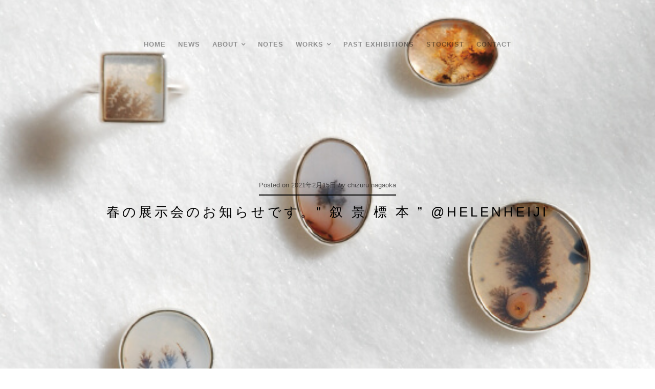

--- FILE ---
content_type: text/html; charset=UTF-8
request_url: https://chizurunagaoka.com/2021/02/15/%E6%98%A5%E3%81%AE%E5%B1%95%E7%A4%BA%E4%BC%9A%E3%81%AE%E3%81%8A%E7%9F%A5%E3%82%89%E3%81%9B%E3%81%A7%E3%81%99%E3%80%82-%E5%8F%99-%E6%99%AF-%E6%A8%99-%E6%9C%AC-helenheiji/
body_size: 90382
content:
<!DOCTYPE html><html class="no-js" lang="ja"><head><meta charset="UTF-8"><meta name="viewport" content="width=device-width, initial-scale=1"><link rel="profile" href="http://gmpg.org/xfn/11"><title>春の展示会のお知らせです。&#8221; 叙 景 標 本 &#8221; @HELENHEIJI</title><meta name='robots' content='max-image-preview:large' /><style>img:is([sizes="auto" i], [sizes^="auto," i]) { contain-intrinsic-size: 3000px 1500px }</style><link rel='dns-prefetch' href='//webfonts.sakura.ne.jp' /><link rel="alternate" type="application/rss+xml" title=" &raquo; フィード" href="https://chizurunagaoka.com/feed/" /><link rel="alternate" type="application/rss+xml" title=" &raquo; コメントフィード" href="https://chizurunagaoka.com/comments/feed/" /><link rel="alternate" type="application/rss+xml" title=" &raquo; 春の展示会のお知らせです。&#8221; 叙 景 標 本 &#8221; @HELENHEIJI のコメントのフィード" href="https://chizurunagaoka.com/2021/02/15/%e6%98%a5%e3%81%ae%e5%b1%95%e7%a4%ba%e4%bc%9a%e3%81%ae%e3%81%8a%e7%9f%a5%e3%82%89%e3%81%9b%e3%81%a7%e3%81%99%e3%80%82-%e5%8f%99-%e6%99%af-%e6%a8%99-%e6%9c%ac-helenheiji/feed/" /> <script defer src="[data-uri]"></script> <link rel='stylesheet' id='organic-profile-block-fontawesome-css' href='https://chizurunagaoka.com/wp-content/cache/autoptimize/autoptimize_single_5cf52f7cb56d9c3ea4509dc962a05750.php?ver=4.7.0' type='text/css' media='all' /><style id='wp-emoji-styles-inline-css' type='text/css'>img.wp-smiley, img.emoji {
		display: inline !important;
		border: none !important;
		box-shadow: none !important;
		height: 1em !important;
		width: 1em !important;
		margin: 0 0.07em !important;
		vertical-align: -0.1em !important;
		background: none !important;
		padding: 0 !important;
	}</style><link rel='stylesheet' id='wp-block-library-css' href='https://chizurunagaoka.com/wp-content/cache/autoptimize/autoptimize_single_8e1244aa4d1a5d72d7e7ccfdfcbb6a33.php?ver=22.3.0' type='text/css' media='all' /><link rel='stylesheet' id='wp-block-library-theme-css' href='https://chizurunagaoka.com/wp-content/cache/autoptimize/autoptimize_single_1e5703a0acc2d15a625278c614c636d2.php?ver=22.3.0' type='text/css' media='all' /><link rel='stylesheet' id='organic-profile-block-frontend-style-css' href='https://chizurunagaoka.com/wp-content/cache/autoptimize/autoptimize_single_985e1d8e204ad2602e5afebb3da3b4fb.php?ver=1625779136' type='text/css' media='all' /><link rel='stylesheet' id='owa-front-end-styles-css' href='https://chizurunagaoka.com/wp-content/plugins/organic-widget-area-block/src/css/style.css?ver=1621979728' type='text/css' media='all' /><style id='classic-theme-styles-inline-css' type='text/css'>/*! This file is auto-generated */
.wp-block-button__link{color:#fff;background-color:#32373c;border-radius:9999px;box-shadow:none;text-decoration:none;padding:calc(.667em + 2px) calc(1.333em + 2px);font-size:1.125em}.wp-block-file__button{background:#32373c;color:#fff;text-decoration:none}</style><style id='global-styles-inline-css' type='text/css'>:root{--wp--preset--aspect-ratio--square: 1;--wp--preset--aspect-ratio--4-3: 4/3;--wp--preset--aspect-ratio--3-4: 3/4;--wp--preset--aspect-ratio--3-2: 3/2;--wp--preset--aspect-ratio--2-3: 2/3;--wp--preset--aspect-ratio--16-9: 16/9;--wp--preset--aspect-ratio--9-16: 9/16;--wp--preset--color--black: #000000;--wp--preset--color--cyan-bluish-gray: #abb8c3;--wp--preset--color--white: #ffffff;--wp--preset--color--pale-pink: #f78da7;--wp--preset--color--vivid-red: #cf2e2e;--wp--preset--color--luminous-vivid-orange: #ff6900;--wp--preset--color--luminous-vivid-amber: #fcb900;--wp--preset--color--light-green-cyan: #7bdcb5;--wp--preset--color--vivid-green-cyan: #00d084;--wp--preset--color--pale-cyan-blue: #8ed1fc;--wp--preset--color--vivid-cyan-blue: #0693e3;--wp--preset--color--vivid-purple: #9b51e0;--wp--preset--gradient--vivid-cyan-blue-to-vivid-purple: linear-gradient(135deg,rgb(6,147,227) 0%,rgb(155,81,224) 100%);--wp--preset--gradient--light-green-cyan-to-vivid-green-cyan: linear-gradient(135deg,rgb(122,220,180) 0%,rgb(0,208,130) 100%);--wp--preset--gradient--luminous-vivid-amber-to-luminous-vivid-orange: linear-gradient(135deg,rgb(252,185,0) 0%,rgb(255,105,0) 100%);--wp--preset--gradient--luminous-vivid-orange-to-vivid-red: linear-gradient(135deg,rgb(255,105,0) 0%,rgb(207,46,46) 100%);--wp--preset--gradient--very-light-gray-to-cyan-bluish-gray: linear-gradient(135deg,rgb(238,238,238) 0%,rgb(169,184,195) 100%);--wp--preset--gradient--cool-to-warm-spectrum: linear-gradient(135deg,rgb(74,234,220) 0%,rgb(151,120,209) 20%,rgb(207,42,186) 40%,rgb(238,44,130) 60%,rgb(251,105,98) 80%,rgb(254,248,76) 100%);--wp--preset--gradient--blush-light-purple: linear-gradient(135deg,rgb(255,206,236) 0%,rgb(152,150,240) 100%);--wp--preset--gradient--blush-bordeaux: linear-gradient(135deg,rgb(254,205,165) 0%,rgb(254,45,45) 50%,rgb(107,0,62) 100%);--wp--preset--gradient--luminous-dusk: linear-gradient(135deg,rgb(255,203,112) 0%,rgb(199,81,192) 50%,rgb(65,88,208) 100%);--wp--preset--gradient--pale-ocean: linear-gradient(135deg,rgb(255,245,203) 0%,rgb(182,227,212) 50%,rgb(51,167,181) 100%);--wp--preset--gradient--electric-grass: linear-gradient(135deg,rgb(202,248,128) 0%,rgb(113,206,126) 100%);--wp--preset--gradient--midnight: linear-gradient(135deg,rgb(2,3,129) 0%,rgb(40,116,252) 100%);--wp--preset--font-size--small: 13px;--wp--preset--font-size--medium: 20px;--wp--preset--font-size--large: 36px;--wp--preset--font-size--x-large: 42px;--wp--preset--spacing--20: 0.44rem;--wp--preset--spacing--30: 0.67rem;--wp--preset--spacing--40: 1rem;--wp--preset--spacing--50: 1.5rem;--wp--preset--spacing--60: 2.25rem;--wp--preset--spacing--70: 3.38rem;--wp--preset--spacing--80: 5.06rem;--wp--preset--shadow--natural: 6px 6px 9px rgba(0, 0, 0, 0.2);--wp--preset--shadow--deep: 12px 12px 50px rgba(0, 0, 0, 0.4);--wp--preset--shadow--sharp: 6px 6px 0px rgba(0, 0, 0, 0.2);--wp--preset--shadow--outlined: 6px 6px 0px -3px rgb(255, 255, 255), 6px 6px rgb(0, 0, 0);--wp--preset--shadow--crisp: 6px 6px 0px rgb(0, 0, 0);}:where(.is-layout-flex){gap: 0.5em;}:where(.is-layout-grid){gap: 0.5em;}body .is-layout-flex{display: flex;}.is-layout-flex{flex-wrap: wrap;align-items: center;}.is-layout-flex > :is(*, div){margin: 0;}body .is-layout-grid{display: grid;}.is-layout-grid > :is(*, div){margin: 0;}:where(.wp-block-columns.is-layout-flex){gap: 2em;}:where(.wp-block-columns.is-layout-grid){gap: 2em;}:where(.wp-block-post-template.is-layout-flex){gap: 1.25em;}:where(.wp-block-post-template.is-layout-grid){gap: 1.25em;}.has-black-color{color: var(--wp--preset--color--black) !important;}.has-cyan-bluish-gray-color{color: var(--wp--preset--color--cyan-bluish-gray) !important;}.has-white-color{color: var(--wp--preset--color--white) !important;}.has-pale-pink-color{color: var(--wp--preset--color--pale-pink) !important;}.has-vivid-red-color{color: var(--wp--preset--color--vivid-red) !important;}.has-luminous-vivid-orange-color{color: var(--wp--preset--color--luminous-vivid-orange) !important;}.has-luminous-vivid-amber-color{color: var(--wp--preset--color--luminous-vivid-amber) !important;}.has-light-green-cyan-color{color: var(--wp--preset--color--light-green-cyan) !important;}.has-vivid-green-cyan-color{color: var(--wp--preset--color--vivid-green-cyan) !important;}.has-pale-cyan-blue-color{color: var(--wp--preset--color--pale-cyan-blue) !important;}.has-vivid-cyan-blue-color{color: var(--wp--preset--color--vivid-cyan-blue) !important;}.has-vivid-purple-color{color: var(--wp--preset--color--vivid-purple) !important;}.has-black-background-color{background-color: var(--wp--preset--color--black) !important;}.has-cyan-bluish-gray-background-color{background-color: var(--wp--preset--color--cyan-bluish-gray) !important;}.has-white-background-color{background-color: var(--wp--preset--color--white) !important;}.has-pale-pink-background-color{background-color: var(--wp--preset--color--pale-pink) !important;}.has-vivid-red-background-color{background-color: var(--wp--preset--color--vivid-red) !important;}.has-luminous-vivid-orange-background-color{background-color: var(--wp--preset--color--luminous-vivid-orange) !important;}.has-luminous-vivid-amber-background-color{background-color: var(--wp--preset--color--luminous-vivid-amber) !important;}.has-light-green-cyan-background-color{background-color: var(--wp--preset--color--light-green-cyan) !important;}.has-vivid-green-cyan-background-color{background-color: var(--wp--preset--color--vivid-green-cyan) !important;}.has-pale-cyan-blue-background-color{background-color: var(--wp--preset--color--pale-cyan-blue) !important;}.has-vivid-cyan-blue-background-color{background-color: var(--wp--preset--color--vivid-cyan-blue) !important;}.has-vivid-purple-background-color{background-color: var(--wp--preset--color--vivid-purple) !important;}.has-black-border-color{border-color: var(--wp--preset--color--black) !important;}.has-cyan-bluish-gray-border-color{border-color: var(--wp--preset--color--cyan-bluish-gray) !important;}.has-white-border-color{border-color: var(--wp--preset--color--white) !important;}.has-pale-pink-border-color{border-color: var(--wp--preset--color--pale-pink) !important;}.has-vivid-red-border-color{border-color: var(--wp--preset--color--vivid-red) !important;}.has-luminous-vivid-orange-border-color{border-color: var(--wp--preset--color--luminous-vivid-orange) !important;}.has-luminous-vivid-amber-border-color{border-color: var(--wp--preset--color--luminous-vivid-amber) !important;}.has-light-green-cyan-border-color{border-color: var(--wp--preset--color--light-green-cyan) !important;}.has-vivid-green-cyan-border-color{border-color: var(--wp--preset--color--vivid-green-cyan) !important;}.has-pale-cyan-blue-border-color{border-color: var(--wp--preset--color--pale-cyan-blue) !important;}.has-vivid-cyan-blue-border-color{border-color: var(--wp--preset--color--vivid-cyan-blue) !important;}.has-vivid-purple-border-color{border-color: var(--wp--preset--color--vivid-purple) !important;}.has-vivid-cyan-blue-to-vivid-purple-gradient-background{background: var(--wp--preset--gradient--vivid-cyan-blue-to-vivid-purple) !important;}.has-light-green-cyan-to-vivid-green-cyan-gradient-background{background: var(--wp--preset--gradient--light-green-cyan-to-vivid-green-cyan) !important;}.has-luminous-vivid-amber-to-luminous-vivid-orange-gradient-background{background: var(--wp--preset--gradient--luminous-vivid-amber-to-luminous-vivid-orange) !important;}.has-luminous-vivid-orange-to-vivid-red-gradient-background{background: var(--wp--preset--gradient--luminous-vivid-orange-to-vivid-red) !important;}.has-very-light-gray-to-cyan-bluish-gray-gradient-background{background: var(--wp--preset--gradient--very-light-gray-to-cyan-bluish-gray) !important;}.has-cool-to-warm-spectrum-gradient-background{background: var(--wp--preset--gradient--cool-to-warm-spectrum) !important;}.has-blush-light-purple-gradient-background{background: var(--wp--preset--gradient--blush-light-purple) !important;}.has-blush-bordeaux-gradient-background{background: var(--wp--preset--gradient--blush-bordeaux) !important;}.has-luminous-dusk-gradient-background{background: var(--wp--preset--gradient--luminous-dusk) !important;}.has-pale-ocean-gradient-background{background: var(--wp--preset--gradient--pale-ocean) !important;}.has-electric-grass-gradient-background{background: var(--wp--preset--gradient--electric-grass) !important;}.has-midnight-gradient-background{background: var(--wp--preset--gradient--midnight) !important;}.has-small-font-size{font-size: var(--wp--preset--font-size--small) !important;}.has-medium-font-size{font-size: var(--wp--preset--font-size--medium) !important;}.has-large-font-size{font-size: var(--wp--preset--font-size--large) !important;}.has-x-large-font-size{font-size: var(--wp--preset--font-size--x-large) !important;}
:where(.wp-block-columns.is-layout-flex){gap: 2em;}:where(.wp-block-columns.is-layout-grid){gap: 2em;}
:root :where(.wp-block-pullquote){font-size: 1.5em;line-height: 1.6;}
:where(.wp-block-post-template.is-layout-flex){gap: 1.25em;}:where(.wp-block-post-template.is-layout-grid){gap: 1.25em;}
:where(.wp-block-term-template.is-layout-flex){gap: 1.25em;}:where(.wp-block-term-template.is-layout-grid){gap: 1.25em;}</style><link rel='stylesheet' id='organic-widgets-css' href='https://chizurunagaoka.com/wp-content/cache/autoptimize/autoptimize_single_f6ddd028cdcadfc49bde9d4c979309ee.php?ver=1.4.17' type='text/css' media='all' /><link rel='stylesheet' id='block-lite-style-css' href='https://chizurunagaoka.com/wp-content/cache/autoptimize/autoptimize_single_c872da40fd83e93179fda63495bf0df9.php?ver=6.7.4' type='text/css' media='all' /><link rel='stylesheet' id='block-lite-style-conditionals-css' href='https://chizurunagaoka.com/wp-content/cache/autoptimize/autoptimize_single_3d446696305c57562df2214832e5610c.php?ver=1.0' type='text/css' media='all' /><link rel='stylesheet' id='block-lite-style-mobile-css' href='https://chizurunagaoka.com/wp-content/cache/autoptimize/autoptimize_single_a791629e23845e634858c27162b6fe85.php?ver=1.0' type='text/css' media='all' /><link rel='stylesheet' id='font-awesome-css' href='https://chizurunagaoka.com/wp-content/cache/autoptimize/autoptimize_single_46df18cb1f79709a0ed3e5bd00216cc1.php?ver=1.0' type='text/css' media='all' /><link rel='stylesheet' id='organic-widgets-fontawesome-css' href='https://chizurunagaoka.com/wp-content/cache/autoptimize/autoptimize_single_7aba9ab64a04d3bff3d3febd9228436d.php?ver=6.7.4' type='text/css' media='all' /><link rel='stylesheet' id='fancybox-css' href='https://chizurunagaoka.com/wp-content/plugins/easy-fancybox/fancybox/1.5.4/jquery.fancybox.min.css?ver=6.7.4' type='text/css' media='screen' /> <script type="text/javascript" src="https://chizurunagaoka.com/wp-includes/js/dist/vendor/wp-polyfill.min.js?ver=3.15.0" id="wp-polyfill-js"></script> <script defer type="text/javascript" src="https://chizurunagaoka.com/wp-content/plugins/gutenberg/build/scripts/vendors/react.min.js?ver=18" id="react-js"></script> <script defer type="text/javascript" src="https://chizurunagaoka.com/wp-content/plugins/gutenberg/build/scripts/vendors/react-jsx-runtime.min.js?ver=18" id="react-jsx-runtime-js"></script> <script defer type="text/javascript" src="https://chizurunagaoka.com/wp-content/plugins/gutenberg/build/scripts/vendors/react-dom.min.js?ver=18" id="react-dom-js"></script> <script type="text/javascript" src="https://chizurunagaoka.com/wp-includes/js/jquery/jquery.min.js?ver=3.7.1" id="jquery-core-js"></script> <script defer type="text/javascript" src="https://chizurunagaoka.com/wp-includes/js/jquery/jquery-migrate.min.js?ver=3.4.1" id="jquery-migrate-js"></script> <script defer type="text/javascript" src="//webfonts.sakura.ne.jp/js/sakurav3.js?fadein=0&amp;ver=3.1.4" id="typesquare_std-js"></script> <script defer type="text/javascript" src="https://chizurunagaoka.com/wp-content/cache/autoptimize/autoptimize_single_7bea43daedc42bae715d4cfdf4f47600.php?ver=1.4.17" id="organic-widgets-js"></script> <script defer type="text/javascript" src="https://chizurunagaoka.com/wp-content/cache/autoptimize/autoptimize_single_d7ca3cc7acd34406afb830c0eae00ad0.php?ver=1.0" id="jquery-sidr-js"></script> <script defer type="text/javascript" src="https://chizurunagaoka.com/wp-content/cache/autoptimize/autoptimize_single_3d3a8c0cfb6264d7790fa45022d273a8.php?ver=1.0" id="jquery-fitvids-js"></script> <script defer type="text/javascript" src="https://chizurunagaoka.com/wp-content/cache/autoptimize/autoptimize_single_ddbb3826705e03f7f1fc72da632b2d84.php?ver=1.0" id="jquery-bg-brightness-js"></script> <script defer type="text/javascript" src="https://chizurunagaoka.com/wp-content/cache/autoptimize/autoptimize_single_b5d031c37d0b8ecc8cc56a560215da8b.php?ver=6.7.4" id="organic-widgets-backgroundimagebrightness-js-js"></script> <link rel="https://api.w.org/" href="https://chizurunagaoka.com/wp-json/" /><link rel="alternate" title="JSON" type="application/json" href="https://chizurunagaoka.com/wp-json/wp/v2/posts/489" /><link rel="EditURI" type="application/rsd+xml" title="RSD" href="https://chizurunagaoka.com/xmlrpc.php?rsd" /><meta name="generator" content="WordPress 6.7.4" /><link rel="canonical" href="https://chizurunagaoka.com/2021/02/15/%e6%98%a5%e3%81%ae%e5%b1%95%e7%a4%ba%e4%bc%9a%e3%81%ae%e3%81%8a%e7%9f%a5%e3%82%89%e3%81%9b%e3%81%a7%e3%81%99%e3%80%82-%e5%8f%99-%e6%99%af-%e6%a8%99-%e6%9c%ac-helenheiji/" /><link rel='shortlink' href='https://chizurunagaoka.com/?p=489' /><link rel="alternate" title="oEmbed (JSON)" type="application/json+oembed" href="https://chizurunagaoka.com/wp-json/oembed/1.0/embed?url=https%3A%2F%2Fchizurunagaoka.com%2F2021%2F02%2F15%2F%25e6%2598%25a5%25e3%2581%25ae%25e5%25b1%2595%25e7%25a4%25ba%25e4%25bc%259a%25e3%2581%25ae%25e3%2581%258a%25e7%259f%25a5%25e3%2582%2589%25e3%2581%259b%25e3%2581%25a7%25e3%2581%2599%25e3%2580%2582-%25e5%258f%2599-%25e6%2599%25af-%25e6%25a8%2599-%25e6%259c%25ac-helenheiji%2F" /><link rel="alternate" title="oEmbed (XML)" type="text/xml+oembed" href="https://chizurunagaoka.com/wp-json/oembed/1.0/embed?url=https%3A%2F%2Fchizurunagaoka.com%2F2021%2F02%2F15%2F%25e6%2598%25a5%25e3%2581%25ae%25e5%25b1%2595%25e7%25a4%25ba%25e4%25bc%259a%25e3%2581%25ae%25e3%2581%258a%25e7%259f%25a5%25e3%2582%2589%25e3%2581%259b%25e3%2581%25a7%25e3%2581%2599%25e3%2580%2582-%25e5%258f%2599-%25e6%2599%25af-%25e6%25a8%2599-%25e6%259c%25ac-helenheiji%2F&#038;format=xml" /><link rel="icon" href="https://chizurunagaoka.com/wp-content/uploads/2020/07/cropped-サイトアイコン-32x32.jpg" sizes="32x32" /><link rel="icon" href="https://chizurunagaoka.com/wp-content/uploads/2020/07/cropped-サイトアイコン-192x192.jpg" sizes="192x192" /><link rel="apple-touch-icon" href="https://chizurunagaoka.com/wp-content/uploads/2020/07/cropped-サイトアイコン-180x180.jpg" /><meta name="msapplication-TileImage" content="https://chizurunagaoka.com/wp-content/uploads/2020/07/cropped-サイトアイコン-270x270.jpg" /><style>.wp-custom-header {
			background-image: url('https://chizurunagaoka.com/wp-content/uploads/2025/03/DM2025_postcard_TT_omote.jpg');
	}
	
	#wrapper .footer {
		background-color: #f4f4f4;	}

	.block-header-inactive #header {
		background-color: #ffffff;	}</style></head><body class="post-template-default single single-post postid-489 single-format-standard wp-custom-logo wp-embed-responsive block-has-logo block-nav-center block-desc-center block-desc-active block-no-social-menu block-has-img block-header-inactive block-header-video-inactive block-singular"><div id="wrapper"><header id="header"><div id="nav-bar"><p class="site-title"> <a href="https://chizurunagaoka.com/" rel="home"></a></p><nav id="navigation" class="navigation-main" role="navigation" aria-label="Primary Navigation"><ul id="menu-cn_menu" class="menu" role="menubar"><li id="menu-item-106" class="menu-item menu-item-type-custom menu-item-object-custom menu-item-home menu-item-106"><a href="http://chizurunagaoka.com/"><span>home</span></a></li><li id="menu-item-310" class="menu-item menu-item-type-taxonomy menu-item-object-post_tag menu-item-310"><a href="https://chizurunagaoka.com/tag/news/"><span>news</span></a></li><li id="menu-item-102" class="menu-item menu-item-type-post_type menu-item-object-page menu-item-has-children menu-item-102" aria-haspopup="true" aria-expanded="false" tabindex="0"><a href="https://chizurunagaoka.com/about/"><span>about</span></a><ul class="sub-menu"><li id="menu-item-233" class="menu-item menu-item-type-post_type menu-item-object-page menu-item-233"><a href="https://chizurunagaoka.com/concept/"><span>concept</span></a></li></ul></li><li id="menu-item-311" class="menu-item menu-item-type-taxonomy menu-item-object-post_tag menu-item-311"><a href="https://chizurunagaoka.com/tag/notes/"><span>notes</span></a></li><li id="menu-item-329" class="menu-item menu-item-type-taxonomy menu-item-object-post_tag menu-item-has-children menu-item-329" aria-haspopup="true" aria-expanded="false" tabindex="0"><a href="https://chizurunagaoka.com/tag/works/"><span>works</span></a><ul class="sub-menu"><li id="menu-item-305" class="menu-item menu-item-type-taxonomy menu-item-object-post_tag menu-item-305"><a href="https://chizurunagaoka.com/tag/dendritic-agate/"><span>dendritic agate</span></a></li><li id="menu-item-327" class="menu-item menu-item-type-taxonomy menu-item-object-post_tag menu-item-327"><a href="https://chizurunagaoka.com/tag/silver/"><span>silver</span></a></li><li id="menu-item-552" class="menu-item menu-item-type-taxonomy menu-item-object-post_tag menu-item-552"><a href="https://chizurunagaoka.com/tag/cloisonne/"><span>cloisonne</span></a></li></ul></li><li id="menu-item-225" class="menu-item menu-item-type-post_type menu-item-object-page menu-item-225"><a href="https://chizurunagaoka.com/past-exhibitions/"><span>past exhibitions</span></a></li><li id="menu-item-104" class="menu-item menu-item-type-post_type menu-item-object-page menu-item-104"><a href="https://chizurunagaoka.com/stockist/"><span>stockist</span></a></li><li id="menu-item-343" class="menu-item menu-item-type-post_type menu-item-object-page menu-item-343"><a href="https://chizurunagaoka.com/contact/"><span>contact</span></a></li></ul></nav> <button type="button" id="menu-toggle" class="menu-toggle" href="#sidr"> <svg class="icon-menu-open" version="1.1" id="icon-open" xmlns="http://www.w3.org/2000/svg" xmlns:xlink="http://www.w3.org/1999/xlink" x="0px" y="0px"
 width="24px" height="24px" viewBox="0 0 24 24" enable-background="new 0 0 24 24" xml:space="preserve"> <rect y="2" width="24" height="2"/> <rect y="11" width="24" height="2"/> <rect y="20" width="24" height="2"/> </svg> <svg class="icon-menu-close" version="1.1" id="icon-close" xmlns="http://www.w3.org/2000/svg" xmlns:xlink="http://www.w3.org/1999/xlink" x="0px" y="0px" width="24px" height="24px" viewBox="0 0 24 24" enable-background="new 0 0 24 24" xml:space="preserve"> <rect x="0" y="11" transform="matrix(-0.7071 -0.7071 0.7071 -0.7071 12 28.9706)" width="24" height="2"/> <rect x="0" y="11" transform="matrix(-0.7071 0.7071 -0.7071 -0.7071 28.9706 12)" width="24" height="2"/> </svg> </button></div></header><main class="container" role="main"><div class="post-489 post type-post status-publish format-standard has-post-thumbnail hentry category-news tag-dendritic-agate tag-news" id="post-489"><header class="row" role="banner"><div class="featured-img banner-img" style="background-image: url(https://chizurunagaoka.com/wp-content/uploads/2021/02/omote.jpg);"><div class="img-title"><p class="post-author"><span class="meta-prep meta-prep-author">Posted on</span> 2021年2月15日 <em>by</em> chizuru nagaoka</p><h1 class="img-headline">春の展示会のお知らせです。&#8221; 叙 景 標 本 &#8221; @HELENHEIJI</h1></div> <img width="567" height="834" src="https://chizurunagaoka.com/wp-content/uploads/2021/02/omote.jpg" class="attachment-block-featured-large size-block-featured-large wp-post-image" alt="" decoding="async" srcset="https://chizurunagaoka.com/wp-content/uploads/2021/02/omote.jpg 567w, https://chizurunagaoka.com/wp-content/uploads/2021/02/omote-204x300.jpg 204w" sizes="(max-width: 567px) 100vw, 567px" /></div></header><div class="row"><div class="content"><section class="sixteen columns"><article class="entry-content"><div dir="auto"><p><span style="font-size: 1rem;">春の展示会のお知らせです。</span></p><p><strong><span style="font-size: 1rem;">&#8221; 叙 景 標 本 &#8220;　</span></strong></p><p>いつかの風景、どこかの地図、揺らめく思い出。</p><p>記憶の中にある風景を身に纏う。</p><p>昨年に引き続き、HELENHEIJIさんでの2回目の展示会です。<br /> 風景の石（Dendritic Agate）をメインに展示販売を致します。</p></div><p><span style="font-size: 1rem;">2021年2月20日(土)-3月8日(月)　12時-20時</span><span style="font-size: 1rem;"><br /> </span><span style="font-size: 1rem;"><a href="http://www.helenheiji.com/">HELEN HEIJI</a>（代々木上原）<br /> （定休日:火曜日,第二水曜日）<br /> ※2月23日（火・祝日）はOPEN、翌24日（水）はお休みとなります。</span></p><p><span style="font-size: 1rem;">デンドリティックアゲートは瑪瑙（めのう）の一種です。<br /> 特徴的な樹状模様は二酸化マンガンが瑪瑙の薄い層に入り込んで現れます。<br /> 景色のように見えることからピクチャーストーン、ランドスケープストーンと呼ばれることもあります。</span></p><p><span style="font-size: 1rem;">会期中、お好きな石を選んで頂いた上、オーダーを承ります。</span></p><p>※新型コロナウイルス感染症拡大の状況によっては営業時間変更の可能性がございます。<br /> ※新型コロナウイルス感染症対策として、店内はご入店3名様までをお願いしております。</p></article><div class="post-meta"><div class="post-navigation"><div class="previous-post" style="background-image: url(https://chizurunagaoka.com/wp-content/uploads/2020/11/omote.jpg);"> <span class="nav-label"><i class="fa fa-angle-left"></i></span> <a href="https://chizurunagaoka.com/2020/11/27/%e5%86%ac%e3%81%ae%e5%b1%95%e7%a4%ba%e4%bc%9a%e3%81%ae%e3%81%8a%e7%9f%a5%e3%82%89%e3%81%9b%e3%81%a7%e3%81%99%e3%80%82unevenness%e3%80%80%e6%84%9f%e8%a7%a6%e3%81%ae%e6%a8%a1%e6%a7%98/" rel="prev">冬の展示会のお知らせです。unevenness　感触の模様  @ANONYME</a></div></div><div class="post-information text-center"><div class="post-author"><p class="author-avatar"><img alt='' src='https://secure.gravatar.com/avatar/92f73596f994dac04fb3861a93b3e929?s=48&#038;d=mm&#038;r=g' srcset='https://secure.gravatar.com/avatar/92f73596f994dac04fb3861a93b3e929?s=96&#038;d=mm&#038;r=g 2x' class='avatar avatar-48 photo' height='48' width='48' decoding='async'/></p><p><em>Posted by</em></p><h6><a href="https://chizurunagaoka.com/author/chizuru/" title="chizuru nagaoka の投稿" rel="author">chizuru nagaoka</a></h6></div><div class="post-taxonomy"><p>Category: <a href="https://chizurunagaoka.com/category/news/" rel="category tag">news</a><p><p>Tags: <a href="https://chizurunagaoka.com/tag/dendritic-agate/" rel="tag">dendritic agate</a>, <a href="https://chizurunagaoka.com/tag/news/" rel="tag">news</a></p></div></div><div class="post-navigation"><div class="next-post" style="background-image: url(https://chizurunagaoka.com/wp-content/uploads/2021/06/2c8d480dda857961ae243577c66ef43e-640x640.jpeg);"> <span class="nav-label"><i class="fa fa-angle-right"></i></span> <a href="https://chizurunagaoka.com/2021/06/17/%e6%9a%ae%e3%82%89%e3%81%97%e3%81%aestore%e5%b1%95-%e3%82%b8%e3%82%a7%e3%82%a4%e3%82%a2%e3%83%bc%e3%83%ab%e5%90%8d%e5%8f%a4%e5%b1%8b%e3%82%bf%e3%82%ab%e3%82%b7%e3%83%9e%e3%83%a4/" rel="next">暮らしのSTORE展  ジェイアール名古屋タカシマヤ</a></div></div></div><div id="comments" class="comments-wrapper"><div id="respond" class="comment-respond"><h3 id="reply-title" class="comment-reply-title">コメントを残す <small><a rel="nofollow" id="cancel-comment-reply-link" href="/2021/02/15/%E6%98%A5%E3%81%AE%E5%B1%95%E7%A4%BA%E4%BC%9A%E3%81%AE%E3%81%8A%E7%9F%A5%E3%82%89%E3%81%9B%E3%81%A7%E3%81%99%E3%80%82-%E5%8F%99-%E6%99%AF-%E6%A8%99-%E6%9C%AC-helenheiji/#respond" style="display:none;">コメントをキャンセル</a></small></h3><form action="https://chizurunagaoka.com/wp-comments-post.php" method="post" id="commentform" class="comment-form" novalidate><p class="comment-notes"><span id="email-notes">メールアドレスが公開されることはありません。</span> <span class="required-field-message"><span class="required">※</span> が付いている欄は必須項目です</span></p><p class="comment-form-comment"><label for="comment">コメント <span class="required">※</span></label><textarea id="comment" name="comment" cols="45" rows="8" maxlength="65525" required></textarea></p><p class="comment-form-author"><label for="author">名前 <span class="required">※</span></label> <input id="author" name="author" type="text" value="" size="30" maxlength="245" autocomplete="name" required /></p><p class="comment-form-email"><label for="email">メール <span class="required">※</span></label> <input id="email" name="email" type="email" value="" size="30" maxlength="100" aria-describedby="email-notes" autocomplete="email" required /></p><p class="comment-form-url"><label for="url">サイト</label> <input id="url" name="url" type="url" value="" size="30" maxlength="200" autocomplete="url" /></p><p class="comment-form-cookies-consent"><input id="wp-comment-cookies-consent" name="wp-comment-cookies-consent" type="checkbox" value="yes" /> <label for="wp-comment-cookies-consent">次回のコメントで使用するためブラウザーに自分の名前、メールアドレス、サイトを保存する。</label></p><p class="form-submit"><input name="submit" type="submit" id="submit" class="submit" value="コメントを送信" /> <input type='hidden' name='comment_post_ID' value='489' id='comment_post_ID' /> <input type='hidden' name='comment_parent' id='comment_parent' value='0' /></p><p style="display: none !important;" class="akismet-fields-container" data-prefix="ak_"><label>&#916;<textarea name="ak_hp_textarea" cols="45" rows="8" maxlength="100"></textarea></label><input type="hidden" id="ak_js_1" name="ak_js" value="247"/><script defer src="[data-uri]"></script></p></form></div></div></section></div></div></div></main><footer class="footer" role="contentinfo"><div class="row"><div class="content"><div class="footer-widgets clearfix"><aside id="organic_widgets_profile-5" class="widget widget_organic_widgets_profile"><div class="footer-widget"><div class="organic-widgets-section organic_widgets-profile-section"  data-group-id="organic_widgets_profile-5"><div class="organic-widgets-profile"><div class="organic-widgets-card"><div class="organic-profile-content organic-widgets-card-content"><h4 class="organic-widgets-profile-title">SNS</h4><div class="organic-widgets-profile-excerpt"><p><a href="https://www.instagram.com/chizuru_e_nagaoka/" target="_blank" rel="noopener">instagram</a> / <a href="https://www.facebook.com/Chizuru-Nagaoka-515920945468953">facebook</a></p></div><ul class="organic-widgets-social-icons"><li><a href="https://www.instagram.com/chizuru_e_nagaoka/" target="_blank"><i class="fa"></i></a></li><li><a href="https://www.facebook.com/Chizuru-Nagaoka-515920945468953" target="_blank"><i class="fa"></i></a></li></ul></div></div></div></div></div></aside></div></div></div><div class="row"><div class="content"><div class="footer-information"><div class="align-left"><p>Copyright &copy; 2026 &middot; All Rights Reserved &middot;</p><p><span class="footer-site-info"></span></p></div></div></div></div></footer></div> <script defer type="text/javascript" src="https://chizurunagaoka.com/wp-content/plugins/gutenberg/build/scripts/autop/index.min.js?ver=1765975716196" id="wp-autop-js"></script> <script defer type="text/javascript" src="https://chizurunagaoka.com/wp-content/plugins/gutenberg/build/scripts/blob/index.min.js?ver=1765975716208" id="wp-blob-js"></script> <script defer type="text/javascript" src="https://chizurunagaoka.com/wp-content/plugins/gutenberg/build/scripts/block-serialization-default-parser/index.min.js?ver=1765975716208" id="wp-block-serialization-default-parser-js"></script> <script defer type="text/javascript" src="https://chizurunagaoka.com/wp-content/plugins/gutenberg/build/scripts/hooks/index.min.js?ver=1765975716208" id="wp-hooks-js"></script> <script defer type="text/javascript" src="https://chizurunagaoka.com/wp-content/plugins/gutenberg/build/scripts/deprecated/index.min.js?ver=1765975718647" id="wp-deprecated-js"></script> <script defer type="text/javascript" src="https://chizurunagaoka.com/wp-content/plugins/gutenberg/build/scripts/dom/index.min.js?ver=1765975718278" id="wp-dom-js"></script> <script defer type="text/javascript" src="https://chizurunagaoka.com/wp-content/plugins/gutenberg/build/scripts/escape-html/index.min.js?ver=1765975716208" id="wp-escape-html-js"></script> <script defer type="text/javascript" src="https://chizurunagaoka.com/wp-content/plugins/gutenberg/build/scripts/element/index.min.js?ver=1765975718605" id="wp-element-js"></script> <script defer type="text/javascript" src="https://chizurunagaoka.com/wp-content/plugins/gutenberg/build/scripts/is-shallow-equal/index.min.js?ver=1765975716208" id="wp-is-shallow-equal-js"></script> <script defer type="text/javascript" src="https://chizurunagaoka.com/wp-content/plugins/gutenberg/build/scripts/i18n/index.min.js?ver=1765975718652" id="wp-i18n-js"></script> <script defer id="wp-i18n-js-after" src="[data-uri]"></script> <script defer id="wp-keycodes-js-translations" src="[data-uri]"></script> <script defer type="text/javascript" src="https://chizurunagaoka.com/wp-content/plugins/gutenberg/build/scripts/keycodes/index.min.js?ver=1765975719152" id="wp-keycodes-js"></script> <script defer type="text/javascript" src="https://chizurunagaoka.com/wp-content/plugins/gutenberg/build/scripts/priority-queue/index.min.js?ver=1765975718013" id="wp-priority-queue-js"></script> <script defer type="text/javascript" src="https://chizurunagaoka.com/wp-content/plugins/gutenberg/build/scripts/undo-manager/index.min.js?ver=1765975718426" id="wp-undo-manager-js"></script> <script defer type="text/javascript" src="https://chizurunagaoka.com/wp-content/plugins/gutenberg/build/scripts/compose/index.min.js?ver=1765975719245" id="wp-compose-js"></script> <script defer type="text/javascript" src="https://chizurunagaoka.com/wp-content/plugins/gutenberg/build/scripts/private-apis/index.min.js?ver=1765975726017" id="wp-private-apis-js"></script> <script defer type="text/javascript" src="https://chizurunagaoka.com/wp-content/plugins/gutenberg/build/scripts/redux-routine/index.min.js?ver=1765975716219" id="wp-redux-routine-js"></script> <script defer type="text/javascript" src="https://chizurunagaoka.com/wp-content/plugins/gutenberg/build/scripts/data/index.min.js?ver=1765975719235" id="wp-data-js"></script> <script defer id="wp-data-js-after" src="[data-uri]"></script> <script defer type="text/javascript" src="https://chizurunagaoka.com/wp-content/plugins/gutenberg/build/scripts/html-entities/index.min.js?ver=1765975718014" id="wp-html-entities-js"></script> <script defer type="text/javascript" src="https://chizurunagaoka.com/wp-content/plugins/gutenberg/build/scripts/dom-ready/index.min.js?ver=1765975716208" id="wp-dom-ready-js"></script> <script defer id="wp-a11y-js-translations" src="[data-uri]"></script> <script defer type="text/javascript" src="https://chizurunagaoka.com/wp-content/plugins/gutenberg/build/scripts/a11y/index.min.js?ver=1765975718656" id="wp-a11y-js"></script> <script defer id="wp-rich-text-js-translations" src="[data-uri]"></script> <script defer type="text/javascript" src="https://chizurunagaoka.com/wp-content/plugins/gutenberg/build/scripts/rich-text/index.min.js?ver=1765975720317" id="wp-rich-text-js"></script> <script defer type="text/javascript" src="https://chizurunagaoka.com/wp-content/plugins/gutenberg/build/scripts/shortcode/index.min.js?ver=1765975716196" id="wp-shortcode-js"></script> <script defer type="text/javascript" src="https://chizurunagaoka.com/wp-content/plugins/gutenberg/build/scripts/warning/index.min.js?ver=1765975716225" id="wp-warning-js"></script> <script defer id="wp-blocks-js-translations" src="[data-uri]"></script> <script defer type="text/javascript" src="https://chizurunagaoka.com/wp-content/plugins/gutenberg/build/scripts/blocks/index.min.js?ver=1765975719759" id="wp-blocks-js"></script> <script type="text/javascript" src="https://chizurunagaoka.com/wp-includes/js/dist/vendor/moment.min.js?ver=2.30.1" id="moment-js"></script> <script defer id="moment-js-after" src="[data-uri]"></script> <script defer type="text/javascript" src="https://chizurunagaoka.com/wp-content/plugins/gutenberg/build/scripts/date/index.min.js?ver=1765975719316" id="wp-date-js"></script> <script defer id="wp-date-js-after" src="[data-uri]"></script> <script defer type="text/javascript" src="https://chizurunagaoka.com/wp-content/plugins/gutenberg/build/scripts/primitives/index.min.js?ver=1765975719222" id="wp-primitives-js"></script> <script defer id="wp-components-js-translations" src="[data-uri]"></script> <script defer type="text/javascript" src="https://chizurunagaoka.com/wp-content/plugins/gutenberg/build/scripts/components/index.min.js?ver=1765975721766" id="wp-components-js"></script> <script defer type="text/javascript" src="https://chizurunagaoka.com/wp-content/plugins/gutenberg/build/scripts/url/index.min.js?ver=1765975718208" id="wp-url-js"></script> <script defer id="wp-api-fetch-js-translations" src="[data-uri]"></script> <script defer type="text/javascript" src="https://chizurunagaoka.com/wp-content/plugins/gutenberg/build/scripts/api-fetch/index.min.js?ver=1765975718660" id="wp-api-fetch-js"></script> <script defer id="wp-api-fetch-js-after" src="[data-uri]"></script> <script defer type="text/javascript" src="https://chizurunagaoka.com/wp-content/plugins/gutenberg/build/scripts/keyboard-shortcuts/index.min.js?ver=1765975719236" id="wp-keyboard-shortcuts-js"></script> <script defer id="wp-commands-js-translations" src="[data-uri]"></script> <script defer type="text/javascript" src="https://chizurunagaoka.com/wp-content/plugins/gutenberg/build/scripts/commands/index.min.js?ver=1765975721756" id="wp-commands-js"></script> <script defer type="text/javascript" src="https://chizurunagaoka.com/wp-content/plugins/gutenberg/build/scripts/notices/index.min.js?ver=1765975719152" id="wp-notices-js"></script> <script defer type="text/javascript" src="https://chizurunagaoka.com/wp-content/plugins/gutenberg/build/scripts/preferences-persistence/index.min.js?ver=1765975718652" id="wp-preferences-persistence-js"></script> <script defer id="wp-preferences-js-translations" src="[data-uri]"></script> <script defer type="text/javascript" src="https://chizurunagaoka.com/wp-content/plugins/gutenberg/build/scripts/preferences/index.min.js?ver=1765975720550" id="wp-preferences-js"></script> <script defer id="wp-preferences-js-after" src="[data-uri]"></script> <script defer type="text/javascript" src="https://chizurunagaoka.com/wp-content/plugins/gutenberg/build/scripts/style-engine/index.min.js?ver=1765975716207" id="wp-style-engine-js"></script> <script defer type="text/javascript" src="https://chizurunagaoka.com/wp-content/plugins/gutenberg/build/scripts/token-list/index.min.js?ver=1765975716230" id="wp-token-list-js"></script> <script defer id="wp-block-editor-js-translations" src="[data-uri]"></script> <script defer type="text/javascript" src="https://chizurunagaoka.com/wp-content/plugins/gutenberg/build/scripts/block-editor/index.min.js?ver=1765975723586" id="wp-block-editor-js"></script> <script defer id="wp-core-data-js-translations" src="[data-uri]"></script> <script defer type="text/javascript" src="https://chizurunagaoka.com/wp-content/plugins/gutenberg/build/scripts/core-data/index.min.js?ver=1765975720361" id="wp-core-data-js"></script> <script defer id="wp-media-utils-js-translations" src="[data-uri]"></script> <script defer type="text/javascript" src="https://chizurunagaoka.com/wp-content/plugins/gutenberg/build/scripts/media-utils/index.min.js?ver=1765975722870" id="wp-media-utils-js"></script> <script defer id="wp-patterns-js-translations" src="[data-uri]"></script> <script defer type="text/javascript" src="https://chizurunagaoka.com/wp-content/plugins/gutenberg/build/scripts/patterns/index.min.js?ver=1765975721422" id="wp-patterns-js"></script> <script defer type="text/javascript" src="https://chizurunagaoka.com/wp-content/plugins/gutenberg/build/scripts/plugins/index.min.js?ver=1765975719692" id="wp-plugins-js"></script> <script defer id="wp-server-side-render-js-translations" src="[data-uri]"></script> <script defer type="text/javascript" src="https://chizurunagaoka.com/wp-content/plugins/gutenberg/build/scripts/server-side-render/index.min.js?ver=1765975719476" id="wp-server-side-render-js"></script> <script defer type="text/javascript" src="https://chizurunagaoka.com/wp-content/plugins/gutenberg/build/scripts/viewport/index.min.js?ver=1765975719236" id="wp-viewport-js"></script> <script defer type="text/javascript" src="https://chizurunagaoka.com/wp-content/plugins/gutenberg/build/scripts/wordcount/index.min.js?ver=1765975716231" id="wp-wordcount-js"></script> <script defer id="wp-editor-js-translations" src="[data-uri]"></script> <script defer type="text/javascript" src="https://chizurunagaoka.com/wp-content/plugins/gutenberg/build/scripts/editor/index.min.js?ver=1765975723246" id="wp-editor-js"></script> <script defer id="wp-editor-js-after" src="[data-uri]"></script> <script defer type="text/javascript" src="https://chizurunagaoka.com/wp-content/cache/autoptimize/autoptimize_single_9a01e6f6a26f1cd00db069536c5c5e29.php?ver=1625779136" id="organic-profile-block-script-js"></script> <script defer type="text/javascript" src="https://chizurunagaoka.com/wp-includes/js/hoverIntent.min.js?ver=1.10.2" id="hoverIntent-js"></script> <script defer type="text/javascript" src="https://chizurunagaoka.com/wp-content/cache/autoptimize/autoptimize_single_12fea29d49f15295c3f6613aa0cb8e38.php?ver=1.0" id="block-lite-custom-js"></script> <script defer type="text/javascript" src="https://chizurunagaoka.com/wp-includes/js/comment-reply.min.js?ver=6.7.4" id="comment-reply-js" data-wp-strategy="async"></script> <script defer type="text/javascript" src="https://chizurunagaoka.com/wp-includes/js/imagesloaded.min.js?ver=5.0.0" id="imagesloaded-js"></script> <script defer type="text/javascript" src="https://chizurunagaoka.com/wp-includes/js/masonry.min.js?ver=4.2.2" id="masonry-js"></script> <script defer type="text/javascript" src="https://chizurunagaoka.com/wp-content/cache/autoptimize/autoptimize_single_b33b10b5bcd49bd41eeceb73e19ea8a8.php?ver=1.0" id="organic-widgets-masonry-js"></script> <script defer type="text/javascript" src="https://chizurunagaoka.com/wp-content/plugins/easy-fancybox/vendor/purify.min.js?ver=6.7.4" id="fancybox-purify-js"></script> <script defer id="jquery-fancybox-js-extra" src="[data-uri]"></script> <script defer type="text/javascript" src="https://chizurunagaoka.com/wp-content/plugins/easy-fancybox/fancybox/1.5.4/jquery.fancybox.min.js?ver=6.7.4" id="jquery-fancybox-js"></script> <script defer id="jquery-fancybox-js-after" src="[data-uri]"></script> <script defer type="text/javascript" src="https://chizurunagaoka.com/wp-content/plugins/easy-fancybox/vendor/jquery.easing.min.js?ver=1.4.1" id="jquery-easing-js"></script> </body></html>

--- FILE ---
content_type: text/css; charset=utf-8
request_url: https://chizurunagaoka.com/wp-content/cache/autoptimize/autoptimize_single_985e1d8e204ad2602e5afebb3da3b4fb.php?ver=1625779136
body_size: 405
content:
.wp-block-organic-profile-block ul,.wp-block-organic-profile-block li{list-style:none;margin:0;padding:0}.wp-block-organic-profile-block{display:flex;align-items:stretch;background-color:#fff;margin:32px 0;box-shadow:0px 0px 12px rgba(0,0,0,.12)}.wp-block-organic-profile-block .organic-profile-image{display:flex;align-items:center;background-size:cover;background-position:center;width:60%;overflow:hidden}.wp-block-organic-profile-block .organic-profile-image figure{margin:0}.wp-block-organic-profile-block .organic-profile-image img{opacity:0;margin:-9999px}.wp-block-organic-profile-block .organic-profile-content{width:100%;align-self:center;padding:36px;box-sizing:border-box}.wp-block-organic-profile-block .organic-profile-content h3{margin:0;padding:0}.wp-block-organic-profile-block .organic-profile-content h5{color:rgba(0,0,0,.4);text-transform:uppercase;margin:0;padding:8px 0}.wp-block-organic-profile-block .organic-profile-content p{line-height:1.6;margin:0;padding:8px 0}.wp-block-organic-profile-block .organic-profile-social{padding-top:12px}.wp-block-organic-profile-block .organic-profile-social:empty{display:none}.wp-block-organic-profile-block .organic-profile-social .social-link{color:rgba(0,0,0,.24);padding:6px 12px;font-size:18px;text-decoration:none;border-left:1px solid rgba(0,0,0,.12);border-bottom:none;box-shadow:none}.wp-block-organic-profile-block .organic-profile-social .social-link:hover{color:rgba(0,0,0,1)}.wp-block-organic-profile-block .organic-profile-social .social-link:first-child{border:none}@media screen and (max-width:767px){.wp-block-organic-profile-block{flex-direction:column}.wp-block-organic-profile-block .organic-profile-image{background:0 0 !important;width:100%}.wp-block-organic-profile-block .organic-profile-image img{opacity:1;margin:0 auto}}

--- FILE ---
content_type: text/css; charset=utf-8
request_url: https://chizurunagaoka.com/wp-content/cache/autoptimize/autoptimize_single_c872da40fd83e93179fda63495bf0df9.php?ver=6.7.4
body_size: 8193
content:
.row:before,.row:after,.clearfix:before,.clearfix:after{content:"";display:table}.row:after,.clearfix:after{clear:both}.row,.clearfix{zoom:1}body{background-color:#fff;color:#666;color:rgba(0,0,0,.6);font-family:'Roboto',Helvetica,Arial,sans-serif;font-size:1rem;line-height:1.65;margin:0;padding:0}body#tinymce{background-color:#fff;font-family:'Roboto',Helvetica,Arial,sans-serif;box-sizing:border-box;padding:12px 24px !important}p{word-wrap:break-word;margin:32px 0;padding:0}p:empty{display:none}dfn,cite,em,i{font-style:italic}strong,b{font-weight:700}big{font-size:140%}small{font-size:60%}s{text-decoration:line-through}mark{background:#ff0;color:#000}sub,sup{font-size:75%;line-height:0;position:relative;vertical-align:baseline}sup{top:-.5em}sub{bottom:-.25em}div{display:block}span{display:inline}hr{border:0;width:100%;height:1px;color:#ddd;background-color:#ddd;margin:6px 0 8px;padding:0}ol,ul{list-style:none;margin:24px 0;padding:0 0 0 12px}ol li{list-style:inside;list-style-type:decimal;margin:6px 0;padding:0 0 0 12px}ul li{list-style:inside;list-style-type:square;margin:6px 0;padding:0 0 0 12px}ul ol li,ul ol ul ol li{list-style-type:decimal}ol ul li,ol ul ol ul li{list-style-type:square}blockquote,.wp-block-quote,.wp-block-quote.is-style-large{display:block;margin:32px 0;padding:0;border:none}blockquote:before,.wp-block-quote:before{display:inline-block;background:#ddd;content:'';height:4px;width:120px;margin-bottom:12px}blockquote p,.wp-block-quote p,.wp-block-pullquote p{font-size:130%;line-height:1.5;margin:0;padding:0}.wp-block-quote.is-style-large p{font-size:160%;line-height:1.5}.wp-block-quote__citation,.wp-block-quote cite,.wp-block-quote footer{display:block;font-size:.85rem;margin-top:12px;opacity:.6}code,pre,.wp-block-code{background:#f4f4f4;font-family:Courier,sans-serif;line-height:1.4;margin:24px 0;padding:6px 8px;border:1px solid rgba(0,0,0,.12);border-radius:3px}code{display:inline;white-space:normal}pre{display:block;white-space:pre-line}pre code{margin:0;padding:0;border:none;box-shadow:none}img{-ms-interpolation-mode:bicubic;height:auto}img,object,embed,iframe{max-width:100%;margin:0 auto 0px}.clear{clear:both}.hidden{display:none}.hide-text{position:absolute;text-indent:-9999px;margin:0;padding:0}.hide-img img{margin-left:-9999px}.text-left{text-align:left}.text-right{text-align:right}.text-center{text-align:center}.text-white,.text-white p,.text-white h1,.text-white h2,.text-white h3,.text-white h4,.text-white h5,.text-white h6,.text-white blockquote{color:#fff}.align-center{float:none;text-align:center;margin-left:auto;margin-right:auto}.align-left{float:left}.align-right{float:right}.padded{padding:24px}.vertical-center{top:50%;position:absolute;-webkit-transform:translateY(-50%);-ms-transform:translateY(-50%);transform:translateY(-50%)}.horizontal-center{left:50%;-webkit-transform:translateX(-50%);-ms-transform:translateX(-50%);transform:translateX(-50%);z-index:7}.absolute-center{top:50%;left:50%;position:absolute;-webkit-transform:translateX(-50%) translateY(-50%);-ms-transform:translateX(-50%) translateY(-50%);transform:translateX(-50%) translateY(-50%);z-index:7}a img{border:none}a,a:link,a:visited{color:#b58112;text-decoration:underline;word-wrap:break-word}a:focus,a:hover,a:active{color:#d8980f}h1,h2,h3,h4,h5,h6{color:#000;line-height:1.1;font-family:'Montserrat',Helvetica,Arial,sans-serif;font-weight:500;word-wrap:break-word;margin:32px 0;padding:0}h1{font-size:1.6rem;letter-spacing:5px;text-transform:uppercase}h2{font-size:1.4rem;letter-spacing:4px;text-transform:uppercase}h3{font-size:1.3rem;letter-spacing:2px;text-transform:uppercase}h4{font-size:1.3rem}h5{font-size:1.2rem}h6{font-size:1.1rem}h1 a,h2 a,h3 a,h4 a,h5 a,h6 a,h1 a:link,h2 a:link,h3 a:link,h4 a:link,h5 a:link,h6 a:link,h1 a:visited,h2 a:visited,h3 a:visited,h4 a:visited,h5 a:visited,h6 a:visited{color:#000;text-decoration:none;border:none}h1 a:hover,h2 a:hover,h3 a:hover,h4 a:hover,h5 a:hover,h6 a:hover,h1 a:focus,h2 a:focus,h3 a:focus,h4 a:focus,h5 a:focus,h6 a:focus,h1 a:active,h2 a:active,h3 a:active,h4 a:active,h5 a:active,h6 a:active{color:#d8980f;text-decoration:none;border:none}#header{width:100%;line-height:0;margin:0;position:relative;z-index:9}#nav-bar{display:flex;align-items:center;justify-content:center;position:relative;width:100%;margin:0;padding:12px;box-sizing:border-box;z-index:99}#custom-header{display:flex;align-items:center;position:relative;min-height:480px;margin:0;padding:0;overflow:hidden}.header-content{max-width:1180px;margin:0 auto;padding:0}.header-content p{text-align:center}.category .header-content{margin-top:48px}.wp-custom-header{width:100%;position:absolute;top:0;left:0;min-height:480px;background-attachment:fixed;background-position:center center;background-repeat:no-repeat;background-size:cover;z-index:1}.home #custom-header,.home .wp-custom-header{height:100vh}.block-no-logo .wp-custom-header{background-attachment:scroll}.wp-custom-header .customize-partial-edit-shortcut{top:50%;z-index:9}.wp-custom-header img{line-height:0;margin-left:-999em}.wp-custom-header iframe{width:100%}.wp-custom-header-video-button{display:none}#masthead{display:block;position:relative;width:100%;margin:0;padding:0;z-index:8}.custom-logo-link{display:block;line-height:0;text-align:center;margin:0;padding:24px}.site-title{display:block;font-family:'Montserrat',sans-serif;font-size:2.2rem;font-weight:700;line-height:1.2;letter-spacing:-1px;text-align:center;text-transform:none;margin:0;padding:0 12px;word-wrap:break-word}.site-title a,.site-title a:link,.site-title a:visited{display:inline-block;color:#000;text-decoration:none}.site-title a:hover,.site-title a:focus,.site-title a:active{text-decoration:underline}.site-description{display:block;color:#000;font-family:'Montserrat',sans-serif;font-size:1.4rem;font-weight:400;text-align:center;text-transform:uppercase;letter-spacing:4px;line-height:1.4;margin:0 auto 0px;padding:0 24px}a.scroll-down{color:rgba(0,0,0,.4);text-align:center;width:48px;height:48px;line-height:58px;position:absolute;bottom:24px;left:50%;margin-left:-24px;border-radius:3px;transition:all .5s;z-index:9}.admin-bar a.scroll-down{bottom:48px}a.scroll-down i{position:relative;font-size:42px;bottom:-2px}a.scroll-down:hover{color:#000;transform:scale(1.1);background-color:#fff}#navigation{align-self:center;color:#999;color:rgba(0,0,0,.4);font-family:'Raleway',sans-serif;font-size:.8rem;font-weight:600;text-align:center;text-transform:uppercase;letter-spacing:1px;margin:0;padding:0;box-sizing:border-box;-moz-box-sizing:border-box;-webkit-box-sizing:border-box;z-index:9}#side-menu,.icon-menu-close,button.menu-toggle{display:none}.menu,.menu *{display:table;margin:0 auto 0;padding:0;list-style:none;width:-webkit-fit-content;width:-moz-fit-content;width:fit-content}.menu span{display:inline}ul.menu{float:left;line-height:1}.menu ul{margin:0;padding:0}ul.menu ul,div.menu ul ul{position:absolute;top:-9999px;left:-9999px;width:240px;opacity:0;transition:opacity .15s ease-in-out;-moz-transition:opacity .15s ease-in-out;-webkit-transition:opacity .15s ease-in-out;-o-transition:opacity .15s ease-in-out}ul.menu ul li,div.menu ul ul li{width:100%;margin:0}.menu li{float:left;display:inline-block;position:relative;max-width:240px}.menu li li{display:block;position:relative}.menu a{display:inline-block;position:relative}.menu li:hover ul,.menu li[aria-expanded=true] ul{left:0;top:60px;z-index:99;opacity:1}ul.menu li:hover li ul,div.menu ul li:hover li ul,ul.menu li:hover li ul ul,div.menu ul li:hover li ul ul{top:-9999px;opacity:1}ul.menu li li:hover ul,ul.menu li li[aria-expanded=true] ul,ul.menu li li ul li:hover ul,ul.menu li li ul li[aria-expanded=true] ul{left:240px;top:0;opacity:1}.menu{padding:0 12px}.menu ul.sub-menu,.menu ul.children{background-color:#fff;padding:4px;border-radius:2px;box-shadow:0px 0px 6px rgba(0,0,0,.12);transition-delay:.2s;-webkit-transition-delay:.2s}.menu ul.sub-menu ul.sub-menu,.menu ul.children ul.children{margin-top:-4px;transition-delay:0s;-webkit-transition-delay:0s}.menu a,.menu a:link,.menu a:visited{color:#999;color:rgba(0,0,0,.4);background:0 0;line-height:18px;text-decoration:none;margin:24px 0;padding:0 12px}.menu a:focus,.menu a:hover,.menu a:active{color:#000;outline:0}.menu li{margin:0}.menu li li{background:0 0;margin:0}.menu li li a,.menu li li a:link,.menu li li a:visited{display:block;color:rgba(0,0,0,.4) !important;width:auto;background:0 0;text-transform:none;text-align:left;line-height:1.4;margin:0;padding:12px;border-radius:2px}.menu li li a:focus,.menu li li a:hover,.menu li li a:active,.menu li li.current-menu-item a,.menu li li.current_page_item a{color:#000 !important;background:rgba(0,0,0,.04);outline:0}.menu li.menu-item-has-children>a:after{font-family:'FontAwesome';content:'\f107';margin-left:6px}.menu li li.menu-item-has-children>a:after{position:absolute;content:'\f105';right:12px}#wrapper,.container{margin:0;padding:0}.content{position:relative;width:100%;margin:0 auto;padding:0 48px;box-sizing:border-box;overflow:hidden}.content:before,.content:after,.post-holder:before,.post-holder:after{content:"";display:table}.content:after,.post-holder:after{clear:both}.block-post-layout{width:100%;max-width:100%;position:relative;overflow:auto}.home.block-header-inactive.block-no-logo .post-holder:first-child{float:none;width:100%;min-height:480px}.home.block-header-inactive.block-no-logo .post-holder:first-child .featured-img .img-title{opacity:1}.home.block-header-inactive.block-no-logo .post-holder:first-child h2{font-size:2rem}.post-holder{float:left;width:33.33%;height:33.33vw;margin:0}.post-holder h2{font-size:1.1rem;font-weight:500;letter-spacing:1px;line-height:1.1;text-transform:uppercase;margin:0;padding:0}.post-holder .post-author{float:none;font-size:70%;line-height:1.6;margin:6px 0;padding:0}.post-holder .featured-content{display:flex;align-items:center;height:100%;padding:8%;box-sizing:border-box}.post-holder .featured-content .excerpt p{font-size:90%}.post-holder .featured-content .excerpt .link-more{padding-bottom:0}.post-holder .post-content{max-height:100%;overflow:hidden}.post-holder .featured-img{display:flex;align-items:center;width:100%;height:100%;max-height:none;text-decoration:none}.post-holder .featured-img:before{content:'';position:absolute;top:0;left:0;width:100%;height:100%;background-color:rgba(0,0,0,0);transition:all .25s ease-in-out;box-sizing:border-box;z-index:2}.post-holder .featured-img:hover:before{background-color:rgba(0,0,0,.4)}.post-holder .featured-img .img-title{opacity:0;transition:all 1s ease-in-out}.post-holder .featured-img:hover .img-title{opacity:1}.post-holder .featured-img .img-title h2,.post-holder .featured-img .img-title .post-author{transition:all .35s ease-in-out}.post-holder .featured-img:hover .img-title h2{top:0}.post-holder .featured-img:hover .img-title .post-author{bottom:0}.post-holder .featured-img .img-title h2{position:relative;top:-12px}.post-holder .featured-img .img-title .post-author{position:relative;bottom:-12px;margin-bottom:0;border:none}.entry-content,.comments-wrapper{display:block;position:relative;max-width:760px;margin-left:auto;margin-right:auto;padding:48px 0;box-sizing:border-box}.full-width .entry-content{max-width:none}.entry-content>p:first-child{padding-top:0}.entry-header{text-align:center;margin-top:0;margin-bottom:0;padding-top:0;padding-bottom:24px}.post-navigation{overflow:hidden}.post-meta{display:flex;width:calc(100% + 96px);margin:0 0 0 -48px;border-top:1px solid rgba(0,0,0,.12);border-bottom:1px solid rgba(0,0,0,.12)}.post-meta .post-information:first-child,.post-meta .post-information:nth-child(2):last-child{width:75%}.post-meta .post-navigation{width:25%}.post-meta .previous-post,.post-meta .next-post{display:flex;align-items:center;justify-content:center;flex-direction:column;text-align:center;position:relative;background-color:rgba(0,0,0,.04);background-size:cover;background-position:center center;width:100%;height:25vw;padding:24px 36px;box-sizing:border-box;transition:all .25s ease-in-out}.post-meta .previous-post:hover,.post-meta .next-post:hover{cursor:pointer;background-color:rgba(0,0,0,.08);transform:scale(1.1)}.post-meta .previous-post a,.post-meta .next-post a{font-weight:600;font-family:'Raleway';text-transform:uppercase;text-decoration:none;letter-spacing:1px}.post-meta .previous-post span,.post-meta .next-post span{display:block;position:relative;margin-bottom:6px;z-index:8}.post-meta .previous-post i,.post-meta .next-post i{display:block;font-size:48px}.post-meta .post-information{display:flex;align-items:center;justify-content:center;flex-direction:column;background-color:rgba(0,0,0,.04);width:50%;height:25vw;padding:24px;box-sizing:border-box}.post-meta .next-post,.post-meta .post-information{border-left:1px solid rgba(0,0,0,.12)}.post-information .post-author:after{content:'';display:inline-block;width:80px;margin:0 auto;border-bottom:4px solid rgba(0,0,0,.12)}.post-author{float:left;color:#999;color:rgba(0,0,0,.4);width:100%;margin:0;padding:8px 0}.post-author p,.post-date p{margin:0;padding:0}.post-author .author-avatar{float:none;display:inline-block;width:auto;margin:0;padding:0;overflow:hidden;border-radius:2px}.post-author h6{text-transform:uppercase;letter-spacing:4px;margin:0;padding:0}.post-edit-link{display:block;padding-top:8px}.post-date,.post-taxonomy{float:left;color:#999;color:rgba(0,0,0,.4);width:100%;font-size:.9rem;margin:0;padding:8px 0}.post-taxonomy p{margin:0;padding:0}.next-post,.previous-post{font-size:.9rem}.previous-post{float:left}.next-post{float:right}.page-links{display:block;overflow:hidden;margin:12px 0}.page-links .link-label{color:#000;font-weight:700;margin-left:0}.page-links span{margin:0 3px}.author-posts{margin:0 0 12px;padding:0}.author-posts li{margin:0;padding:6px 0;border-bottom:1px solid rgba(0,0,0,.12)}.wp-audio-shortcode{margin:12px 0}.sticky,.bypostauthor{position:relative}.social-icons{list-style:none;margin:0;padding:0}.social-icons li{display:inline-block;list-style:none;margin:0;padding:0}.social-icons li a{display:block;background:#ccc;background:rgba(0,0,0,.08);color:#666;color:rgba(0,0,0,.4);text-align:center;text-decoration:none;line-height:36px;min-width:36px;margin:2px;padding:0;border-radius:2px}.social-icons li a:hover{background:#444;background:rgba(0,0,0,.8);color:#fff}.social-icons li a:before{font-family:'FontAwesome';font-size:16px;font-weight:400;content:'\f0c1'}.social-icons li a span{display:none}.social-icons li a[href*="facebook.com"]:before{content:'\f09a'}.social-icons li a[href*="twitter.com"]:before{content:'\f099'}.social-icons li a[href*="plus.google.com"]:before{content:'\f0d5'}.social-icons li a[href*="linkedin.com"]:before{content:'\f0e1'}.social-icons li a[href*="github.com"]:before{content:'\f113'}.social-icons li a[href*="dribbble.com"]:before{content:'\f17d'}.social-icons li a[href*="foursquare.com"]:before{content:'\f180'}.social-icons li a[href*="pinterest.com"]:before{content:'\f0d2'}.social-icons li a[href*="wordpress.com"]:before{content:'\f19a'}.social-icons li a[href*="youtube.com"]:before{content:'\f16a'}.social-icons li a[href*="vine.co"]:before{content:'\f1ca'}.social-icons li a[href*="instagram.com"]:before{content:'\f16d'}.social-icons li a[href*="stackexchange.com"]:before{content:'\f18d'}.social-icons li a[href*="spotify.com"]:before{content:'\f1bc'}.social-icons li a[href*="amazon.com"]:before{content:'\f270'}.social-icons li a[href*="flickr.com"]:before{content:'\f16e'}.social-icons li a[href*="vimeo.com"]:before{content:'\f27d'}.social-icons li a[href*="yelp.com"]:before{content:'\f1e9'}.social-icons li a[href*="mailto:"]:before{content:'\f0e0'}.social-icons li a[href$="/feed/"]:before{content:'\f09e'}.menu li a[href*="facebook.com"]:before{font-family:'FontAwesome';content:'\f09a'}.menu li a[href*="twitter.com"]:before{font-family:'FontAwesome';content:'\f099'}.menu li a[href*="plus.google.com"]:before{font-family:'FontAwesome';content:'\f0d5'}.menu li a[href*="linkedin.com"]:before{font-family:'FontAwesome';content:'\f0e1'}.menu li a[href*="github.com"]:before{font-family:'FontAwesome';content:'\f113'}.menu li a[href*="dribbble.com"]:before{font-family:'FontAwesome';content:'\f17d'}.menu li a[href*="foursquare.com"]:before{font-family:'FontAwesome';content:'\f180'}.menu li a[href*="pinterest.com"]:before{font-family:'FontAwesome';content:'\f0d2'}.menu li a[href*="wordpress.com"]:before{font-family:'FontAwesome';content:'\f19a'}.menu li a[href*="youtube.com"]:before{font-family:'FontAwesome';content:'\f16a'}.menu li a[href*="vine.co"]:before{font-family:'FontAwesome';content:'\f1ca'}.menu li a[href*="instagram.com"]:before{font-family:'FontAwesome';content:'\f16d'}.menu li a[href*="stackexchange.com"]:before{font-family:'FontAwesome';content:'\f18d'}.menu li a[href*="spotify.com"]:before{font-family:'FontAwesome';content:'\f1bc'}.menu li a[href*="amazon.com"]:before{font-family:'FontAwesome';content:'\f270'}.menu li a[href*="flickr.com"]:before{font-family:'FontAwesome';content:'\f16e'}.menu li a[href*="vimeo.com"]:before{font-family:'FontAwesome';content:'\f27d'}.menu li a[href*="yelp.com"]:before{font-family:'FontAwesome';content:'\f1e9'}.menu li a[href*="mailto:"]:before{font-family:'FontAwesome';content:'\f0e0'}.menu li a[href$="/feed/"]:before{font-family:'FontAwesome';content:'\f09e'}.menu li a[href*="facebook.com"],.menu li a[href*="twitter.com"],.menu li a[href*="plus.google.com"],.menu li a[href*="linkedin.com"],.menu li a[href*="github.com"],.menu li a[href*="dribbble.com"],.menu li a[href*="foursquare.com"],.menu li a[href*="pinterest.com"],.menu li a[href*="wordpress.com"],.menu li a[href*="youtube.com"],.menu li a[href*="vine.co"],.menu li a[href*="instagram.com"],.menu li a[href*="stackexchange.com"],.menu li a[href*="spotify.com"],.menu li a[href*="amazon.com"],.menu li a[href*="flickr.com"],.menu li a[href*="vimeo.com"],.menu li a[href*="yelp.com"],.menu li a[href*="mailto:"],.menu li a[href$="/feed/"]{font-size:110%;padding-left:12px;padding-right:12px}.menu li a[href*="facebook.com"] span,.menu li a[href*="twitter.com"] span,.menu li a[href*="plus.google.com"] span,.menu li a[href*="linkedin.com"] span,.menu li a[href*="github.com"] span,.menu li a[href*="dribbble.com"] span,.menu li a[href*="foursquare.com"] span,.menu li a[href*="pinterest.com"] span,.menu li a[href*="wordpress.com"],.menu li a[href*="youtube.com"] span,.menu li a[href*="vine.co"] span,.menu li a[href*="instagram.com"] span,.menu li a[href*="stackexchange.com"] span,.menu li a[href*="spotify.com"] span,.menu li a[href*="amazon.com"] span,.menu li a[href*="flickr.com"] span,.menu li a[href*="vimeo.com"] span,.menu li a[href*="yelp.com"] span,.menu li a[href*="mailto:"] span,.menu li a[href$="/feed/"] span{display:none}.social-icons li a[href*="twitter.com"]:hover{background:#00aced}.social-icons li a[href*="facebook.com"]:hover{background:#3b5998}.social-icons li a[href*="plus.google.com"]:hover{background:#dd4b39}.social-icons li a[href*="linkedin.com"]:hover{background:#007bb6}.social-icons li a[href*="pinterest.com"]:hover{background:#cb2027}.social-icons li a[href*="youtube.com"]:hover{background:#b00}.social-icons li a[href*="instagram.com"]:hover{background:#517fa4}.social-icons li a[href*="dribbble.com"]:hover{background:#ea4c89}.social-icons li a[href*="foursquare.com"]:hover{background:#0072b1}.pagination{display:inline-block;position:absolute;bottom:24px;right:24px;z-index:9}.pagination .nav-links{display:flex;text-align:center}.pagination .nav-links a,.pagination .nav-links span{display:flex;align-items:center;justify-content:center;position:relative;background-color:#fff;width:48px;height:48px;line-height:48px;text-decoration:none;transition:all .5s;padding:0;border:1px solid rgba(0,0,0,.12);box-sizing:border-box;z-index:8}.pagination .nav-links a:first-child:last-child{border-radius:2px}.pagination .nav-links a:nth-child(1){border-radius:2px 0 0 2px}.pagination .nav-links a:nth-child(2){border-radius:0 2px 2px 0;left:-1px}.pagination .nav-links a:hover{transform:scale(1.1);border-radius:2px;box-shadow:0px 0px 6px rgba(0,0,0,.12);z-index:9}.pagination .nav-links a i{position:relative;color:rgba(0,0,0,.4);font-size:24px;transition:all .25s ease-in-out}.pagination .nav-links a:hover i{color:#000}.pagination.navigation{display:block;position:relative;bottom:auto;right:auto}.pagination.navigation .nav-links{align-items:center;justify-content:center}.pagination.navigation .nav-links a,.pagination.navigation .nav-links>span,.pagination.navigation .nav-links a:nth-child(1),.pagination.navigation .nav-links a:nth-child(2){left:auto;margin:2px;border-radius:0}.featured-img{display:block;text-align:center;line-height:0;margin:0 auto 0px}.banner-img{display:flex;align-items:center;width:100%;height:100%;max-height:720px;position:relative;background-position:center center;-webkit-background-size:cover;-moz-background-size:cover;-o-background-size:cover;background-size:cover}.block-singular .banner-img{background-attachment:fixed}.banner-img.profile-img{min-height:auto;margin-bottom:36px}.banner-img img{margin-left:-9999px}.banner-img .img-headline{color:#fff;margin:0;padding:0}.banner-img .post-author{float:none;display:inline-block;width:auto;font-size:80%;line-height:1.6;padding:0 0 8px;margin-bottom:18px;border-bottom:2px solid #fff}.banner-img .excerpt{max-width:800px;line-height:1.6;margin:0 auto;padding:0}.no-js .banner-img .img-title{top:24px;opacity:0}.banner-img .img-title{position:relative;top:0;width:100%;padding:0 24px;z-index:7;opacity:1;box-sizing:border-box;transition:all 1s ease-in-out;transition-delay:.5s}.block-singular .banner-img .img-title{padding-top:120px;padding-bottom:60px}.avatar{background:#fff;margin:10px 20px 10px 0;padding:6px}.author-avatar{width:20%;display:block;text-align:center;margin:0 auto 24px}.author-avatar .avatar{margin:0;padding:0;border:none;border-radius:3px;overflow:hidden}img.hide-img{line-height:0;margin-left:-999em;padding:0}img.aligncenter,.wp-block-image .aligncenter{text-align:center;margin:16px auto;padding:0}img.alignnone,.wp-block-image .alignnone{margin:16px 0;padding:0}img.alignright,.wp-block-image .alignright{margin:16px 0 16px 24px;padding:0}img.alignleft,.wp-block-image .alignleft{margin:16px 24px 16px 0;padding:0}.alignwide,.alignfull{position:relative}.alignfull{width:100vw;left:calc(-50vw + 50%);margin-left:0;margin-right:0}.alignwide{width:calc(100% + 96px);left:-48px;margin-left:0;margin-right:0}p.alignwide{padding-left:24px;padding-right:24px;box-sizing:border-box}.aligncenter,.alignnone{display:block;margin-left:auto;margin-right:auto}.aligncenter{text-align:center}.alignright{float:right;margin-left:24px}.alignleft{float:left;margin-right:24px}.wp-caption{max-width:100%;line-height:0;margin-top:12px;margin-bottom:12px;padding:0;overflow:hidden}.wp-caption a{display:block}.wp-caption img{width:100%;margin:0 auto 0px;padding:0}.wp-caption p.wp-caption-text{display:inline-block;font-size:.85rem;line-height:1.6;margin:0;padding:8px 0;border-bottom:2px solid rgba(0,0,0,.12)}.gallery{margin:18px auto 18px !important}.gallery .gallery-item{float:left;margin-top:0 !important;text-align:center;width:33%;padding:6px;box-sizing:border-box}.gallery-item a{display:block;line-height:0}.gallery img{border:6px solid rgba(0,0,0,.12) !important;margin:6px;padding:0;border-radius:2px;box-sizing:border-box;transition:all .25s;-moz-transition:all .25s;-webkit-transition:all .25s;-o-transition:all .25s}.gallery img:hover{border-color:rgba(0,0,0,.4) !important}.gallery .gallery-caption{font-size:12px;line-height:1.65;margin:2px 0 6px}.gallery dl,.gallery dt{margin:0}.gallery br+br{display:none}.widget{margin-bottom:48px;padding:0}.widget:last-child{margin-bottom:0}.widget-title{font-size:.9rem;letter-spacing:0px;margin-bottom:12px;padding-bottom:0;border-bottom:none}.widget ul,.widget li{list-style-type:none}.widget ul{margin:0;padding:6px 0}.widget li{display:block;margin:0;padding:6px 0}.widget li li{padding-left:12px}.widget li li:last-child{padding-bottom:0}.widget li a{margin:0;padding:0}.widget table{margin:0}.textwidget{margin:0;padding:0}.textwidget p{margin:12px 0}.tagcloud{line-height:1.2}.widget_search{overflow:hidden}.widget a.rsswidget{display:block}.widget .widget-title a.rsswidget{display:inline}.widget .rss-date{display:block;font-size:.8rem;margin-bottom:12px}#calendar_wrap{margin:0 auto 0px;padding:0}#wp-calendar{width:100%;font-size:.8rem;text-align:center}#wp-calendar #today{background:#999;background:rgba(0,0,0,.6);color:#fff;font-weight:700}#wp-calendar a{margin:0}#wp-calendar caption{font-size:16px;margin:5px 0}#wp-calendar #prev a{float:left;margin:0;text-align:left;padding-left:12px}#wp-calendar #next a{float:right;margin:0;text-align:right;padding-right:12px}.widget ul.menu{float:none;width:100%;text-align:left}.widget ul.menu .current_page_item a,.widget ul.menu .current-menu-item a{color:#d8980f;background:0 0}.widget ul.menu li a{display:block;background:0 0;color:#b58112;width:auto;height:auto;text-transform:none;text-shadow:none;line-height:1.8;margin:0;padding:0;border:none}.widget ul.menu li a:hover{color:#d8980f;background:0 0;text-decoration:underline}.widget ul.menu li{float:none;display:block;background:0 0 !important;max-width:none;margin:0;padding:6px 0;width:100%}.widget ul.menu li:last-child{border-bottom:none}.widget ul.menu li span{top:1px;right:0}.widget ul.menu li ul.sub-menu{background:0 0 !important;width:100%;margin:0;padding:6px 0;position:static;box-shadow:none;opacity:1;z-index:9}.widget ul.menu li ul.sub-menu span{display:none}.widget ul.menu li ul.sub-menu li a{padding-left:12px}.widget ul.menu li ul.sub-menu li ul.sub-menu li{display:none}#searchform{display:flex;margin:0;padding:0}#searchform label{display:none}#searchform .search-field,#searchform #s{float:left;background:rgba(0,0,0,.04);color:#999;width:72%;line-height:1.4;margin:0;padding:8px;box-sizing:border-box;border:1px solid rgba(0,0,0,.12)}#searchform #searchsubmit{float:right;width:22%;font-family:'Raleway';line-height:1.2;margin-top:0;margin-bottom:0;margin-left:4%;padding:12px}.no-result-search{display:block;margin-top:12px}.no-result-search #searchform{max-width:480px}.footer{background:#f4f4f4;margin:0 auto 0px;padding:0;overflow:hidden}.footer .content{padding-top:0;padding-bottom:0}.footer-widgets{display:flex;justify-content:space-between;flex-wrap:wrap;max-width:1180px;padding-top:36px;padding-bottom:36px;margin:0 auto}.footer-widgets .widget{width:25%;margin-top:12px;margin-bottom:0;padding:0;border-bottom:none}.footer-widgets .footer-widget{padding-right:24px}.footer-widgets .widget:first-child:nth-last-child(1),.footer-widgets .widget:first-child:nth-last-child(1)~.widget{width:100%}.footer-widgets .widget:first-child:nth-last-child(2),.footer-widgets .widget:first-child:nth-last-child(2)~.widget{width:50%}.footer-widgets .widget:first-child:nth-last-child(3),.footer-widgets .widget:first-child:nth-last-child(3)~.widget{width:33.3%}.footer-widgets .widget:last-child .footer-widget,.footer-widgets .widget:nth-child(4n+4) .footer-widget{padding-right:0}.footer-widgets .widget:nth-child(4n+1){clear:both}.footer-information{max-width:1180px;margin:0 auto;padding:24px 0;overflow:hidden}.footer-information p{font-size:80%;opacity:.8;margin:0;padding:0}.footer-information a{color:rgba(0,0,0,.6)}.footer-information a:hover{color:#000}#comments{width:100%}#comments-title{font-size:2rem;text-align:center;margin:0;padding-top:0;padding-bottom:24px}.comment-subscription-form{padding:6px 0}.commentlist li .avatar{float:left;margin:0 12px 12px 0;padding:0;border:none;border-radius:3px}.commentlist{margin:0;padding:0}.commentlist ol{margin:0;padding:10px}.commentlist li{margin:12px 0;padding:0;list-style:none;border-radius:2px;box-shadow:0px 0px 18px rgba(0,0,0,.12)}.commentlist li ul li{margin:0;box-shadow:none;border-top:1px solid rgba(0,0,0,.12)}.commentlist p{margin:12px 0;padding:0}#respond{padding:18px 24px;border-radius:2px;box-shadow:0px 0px 18px rgba(0,0,0,.12)}.commentlist+#respond{margin-top:12px}.comment{padding:18px;overflow:hidden}#commentform{margin:0}#commentform p{margin:12px 0}#commentform .form-submit{padding-top:12px}#respond:after{content:".";display:block;height:0;clear:both;visibility:hidden}#cancel-comment-reply-link{float:right;font-size:1.1rem;font-weight:400;text-transform:none;margin:12px 0}p.logged-in-as{margin-top:-6px;padding:0}.nocomments{display:none}.edit-link{float:right;margin-top:12px}.reply{float:left;margin:6px 0}.reply a,.reply a:link,.reply a:visited{margin:0;padding:6px 18px}.commentmetadata{font-size:10px;line-height:14px;margin:0;display:block}.navigation{display:block;text-align:center;margin-top:24px}.form-allowed-tags{display:none}.thread-alt,.thread-even,.children,.even,.alt{margin:0;padding:0}button,.button,a.button,a.button:link,a.button:visited,#comments .reply a,.wp-block-button__link,.wp-block-search__button,#searchsubmit,#prevLink a,#prevLink a:link,#prevLink a:visited,#nextLink a,button[type=submit],input[type=submit],#submit,input#submit,input.button,#infinite-handle span button,.sidr-class-site-header-cart a.sidr-class-button{display:inline-block;position:relative;background-color:#b58112;color:#ccc !important;color:rgba(255,255,255,.7) !important;font-style:normal;font-size:80%;font-weight:600;text-transform:uppercase;text-decoration:none;text-shadow:1px 1px 0px rgba(0,0,0,.12);letter-spacing:1px;padding:12px 24px;border-radius:3px;border:1px solid rgba(0,0,0,.12);box-sizing:border-box;-webkit-appearance:none}button:hover,.button:hover,a.button:hover,a.button:focus,a.button:active,.wp-block-button__link:not(.has-text-color):not(.has-background):hover,.wp-block-button__link:not(.has-text-color):not(.has-background):active,.wp-block-button__link:not(.has-text-color):not(.has-background):focus,#comments .reply a:hover,.wp-block-search__button:hover,#searchsubmit:hover,#prevLink a:hover,#nextLink a:hover,input[type=submit]:hover,button[type=submit]:hover,#submit:hover,input#submit:hover,input.button:hover,#infinite-handle span button:hover,.sidr-class-site-header-cart a.sidr-class-button:hover{background-color:#d8980f;color:#fff !important;text-shadow:-1px -1px 0px rgba(0,0,0,.12);box-shadow:inset 0px 3px 0px rgba(0,0,0,.24);cursor:pointer}table,.wp-block-table table{width:100%;text-align:left;margin:32px 0;padding:0;border:3px solid rgba(0,0,0,.12);box-shadow:0px 0px 12px rgba(0,0,0,.08);border-spacing:0;border-radius:4px}table p,table form,table ul,table li{margin:6px 0;padding:0}table thead,table tfoot{border:1px solid #ddd}table tbody tr:nth-child(odd){background:rgba(0,0,0,.04)}table th,.wp-block-table th{font-size:1.1rem;text-transform:uppercase;margin:0;padding:12px;border-top:1px solid #ddd;box-sizing:border-box}table td,.wp-block-table td{padding:12px;margin:0;border-top:1px solid #ddd;border-left:none;border-right:none;border-bottom:none;box-sizing:border-box}form{display:block}form p{margin:8px 0;padding:0}form div{display:block}form span{margin-bottom:8px;overflow:hidden}form span.required{display:inline}form li,form ul,form ol{list-style:none;margin:0;padding:0}form fieldset{margin:12px 0;border-color:rgba(0,0,0,.12)}form legend{font-weight:700}form label{margin-top:6px}form li>label{font-weight:700}form li li>label{font-weight:400}form span label{font-size:.8rem}form input,form input[type=url],form input[type=tel],form input[type=email],form input[type=text],form input[type=password],form textarea{display:block;max-width:100%;box-sizing:border-box;background-color:#f9f9f9;font-family:inherit;font-size:1rem;line-height:1.4;margin:6px 0;padding:8px;border:2px solid rgba(0,0,0,.12);border-radius:3px}form input[type=url],form input[type=tel],form input[type=email],form input[type=text],form input[type=password]{width:50%}form textarea{width:100%}form input[type=checkbox],form input[type=radio]{display:inline-block;margin-left:0;margin-right:6px}form input[type=submit]{margin-top:0}form .form-submit{padding:8px 0}textarea{overflow:auto}address{margin:12px 0}select{display:block;background-color:#f9f9f9;color:rgba(0,0,0,.6);color:#666;text-shadow:0 0 0 rgba(0,0,0,.4);width:auto;max-width:100%;font-size:1.2rem;line-height:1.6;margin-bottom:6px;padding:6px 46px 6px 8px !important;box-shadow:none;border-radius:3px;border:2px solid rgba(0,0,0,.12);-webkit-transition:all .25s ease-in-out;-moz-transition:all .25s ease-in-out;-o-transition:all .25s ease-in-out;transition:all .25s ease-in-out;background-image:linear-gradient(45deg,transparent 50%,gray 50%),linear-gradient(135deg,gray 50%,transparent 50%),linear-gradient(to right,rgba(0,0,0,.12),rgba(0,0,0,.12));background-position:calc(100% - 16px) 50%,
		calc(100% - 11px) 50%,
		calc(100% - 32px) 6px;background-size:5px 5px,5px 5px,1px 28px;background-repeat:no-repeat;-webkit-box-sizing:border-box;-moz-box-sizing:border-box;box-sizing:border-box;-webkit-appearance:none;-moz-appearance:none}input:focus,select:focus,textarea:focus,button:focus{outline:none}a,button,.button,#submit,#searchsubmit{transition:all .25s ease-in-out;-moz-transition:all .25s ease-in-out;-webkit-transition:all .25s ease-in-out;-o-transition:all .25s ease-in-out}.shadow{box-shadow:0px 0px 12px rgba(0,0,0,.12);-moz-box-shadow:0px 0px 12px rgba(0,0,0,.12);-webkit-box-shadow:0px 0px 12px rgba(0,0,0,.12)}.radius-full{border-radius:3px;-moz-border-radius:3px;-khtml-border-radius:3px;-webkit-border-radius:3px}.radius-top{border-radius:3px 3px 0 0;-moz-border-radius:3px 3px 0px 0px;-khtml-border-radius:3px 3px 0px 0px;-webkit-border-radius:3px 3px 0px 0px}.radius-bottom{border-radius:0 0 3px 3px;-moz-border-radius:0px 0px 3px 3px;-khtml-border-radius:0px 0px 3px 3px;-webkit-border-radius:0px 0px 3px 3px}.radius-half{border-radius:50%;-moz-border-radius:50%;-khtml-border-radius:50%;-webkit-border-radius:50%}.home #infinite-footer{display:none}#infinite-handle,.infinite-loader{display:block;text-align:center;padding:12px 24px}#infinite-footer .container{width:auto}.blog.infinite-scroll .pagination,.infinite-scroll.neverending .pagination,.infinite-scroll.neverending .footer{display:none}.infinity-end.neverending .footer{display:block}.infinite-loader .spinner{margin:0 auto 0px}.infinite-scroll.neverending .footer{display:none}.infinity-end.neverending .footer{display:block}.grofile-thumbnail,.widgets-grid-layout{float:left;width:28% !important;margin:12px 24px 6px 0;border-radius:50%}.widget-grofile .grofile-meta h4{margin:0}.screen-reader-text{clip:rect(1px,1px,1px,1px);position:absolute !important;height:1px;width:1px;overflow:hidden}.screen-reader-text:focus{background-color:#f1f1f1;border-radius:3px;box-shadow:0 0 2px 2px rgba(0,0,0,.6);clip:auto !important;color:#21759b;display:block;font-size:14px;font-size:.875rem;font-weight:700;height:auto;left:5px;line-height:normal;padding:15px 23px 14px;text-decoration:none;top:5px;width:auto;z-index:100000}.wp-block-image{max-width:none;margin-left:auto;margin-right:auto;padding:0}.wp-block-image img{display:block}.wp-block-embed{margin-left:auto;margin-right:auto}.wp-block-image figcaption{padding-left:8px;padding-right:8px}.wp-block-gallery .blocks-gallery-item{padding:0}.wp-block-gallery .blocks-gallery-image{margin-left:0;margin-right:0}.wp-block-gallery .blocks-gallery-image figcaption,.wp-block-gallery .blocks-gallery-item figcaption{box-sizing:border-box;border:none}.wp-block-cover.alignfull,.wp-block-cover-image.alignfull,.wp-block-cover .wp-block-button,.wp-block-cover-image .wp-block-button{margin-top:0;margin-bottom:0}.entry-content>.wp-block-cover.alignfull:first-child{min-height:620px}.entry-content>.wp-block-cover.alignfull:first-child .wp-block-cover__inner-container{max-width:960px}.wp-block-cover .wp-block-cover__inner-container{padding:36px;box-sizing:border-box}.wp-block-column .wp-block-cover .wp-block-cover__inner-container{padding:0}.wp-block-cover .wp-block-cover__inner-container p{margin-top:24px;margin-bottom:24px}.wp-block-cover .wp-block-cover__inner-container>:first-child{margin-top:0}.wp-block-cover .wp-block-cover__inner-container>:last-child{margin-bottom:0}.wp-block-cover.alignfull .wp-block-cover__inner-container,.wp-block-cover.alignwide .wp-block-cover__inner-container{position:relative;top:0;width:100%;margin:0 auto;transition:all 1s ease-in-out;transition-delay:.5s;z-index:7}.wp-block-cover-image .wp-block-cover-image-text,.wp-block-cover-image .wp-block-cover-text,.wp-block-cover-image h2,.wp-block-cover .wp-block-cover-image-text,.wp-block-cover .wp-block-cover-text,.wp-block-cover h2{max-width:none;margin-left:auto;margin-right:auto}.wp-block-button{position:relative;box-sizing:border-box}.wp-block-button.alignleft{float:none;text-align:left}.wp-block-button.alignright{float:none;text-align:right}.wp-block-button.alignwide .wp-block-button__link{display:block}.wp-block-button.is-style-outline .wp-block-button__link{background:inherit;box-shadow:none;text-shadow:none;border-color:inherit;border-width:inherit}.wp-block-button.is-style-outline .wp-block-button__link:not(.has-text-color){color:inherit}.wp-block-button.is-style-outline .wp-block-button__link:hover{color:inherit;background:inherit;border-width:inherit;border-color:inherit}.wp-block-button__link.has-text-color:hover{color:initial}.has-background-dim .wp-block-button.is-style-outline .wp-block-button__link{color:#fff;border-color:#fff}.wp-block-quote.is-style-large p{font-size:180%;font-style:normal;line-height:1.5;margin:0}.wp-block-quote.is-style-large.has-text-align-center cite{text-align:center}.wp-block-quote__citation,.wp-block-quote cite,.wp-block-quote footer{display:block;font-size:.85rem;font-style:normal;margin-top:12px;opacity:.6}.wp-block-pullquote{position:relative;margin:36px 0 24px;padding:36px;border-top-width:2px;border-top-style:solid;border-bottom-width:2px;border-bottom-style:solid;border-color:#ddd}.wp-block-pullquote:before{position:absolute;top:-28px;left:50%;background:#fff;color:rgba(0,0,0,.4);content:'\f10d';font-family:'FontAwesome';font-size:24px;width:48px;height:48px;line-height:48px;margin-left:-24px;border-radius:50%;border-width:2px;border-style:solid;border-color:inherit}.wp-block-pullquote.is-style-solid-color{padding-left:48px}.wp-block-pullquote.is-style-solid-color:before{left:0;top:36px}.wp-block-pullquote.is-style-solid-color blockquote{max-width:none}.wp-block-pullquote blockquote{margin:0;padding:0;border:none}.wp-block-pullquote blockquote p{margin-bottom:12px}.wp-block-pullquote blockquote cite,.wp-block-pullquote .wp-block-pullquote__citation{color:inherit;font-size:90%;font-style:normal;text-transform:uppercase;opacity:.6}.wp-block-columns{box-sizing:border-box}.wp-block-columns.alignfull{padding-left:36px;padding-right:36px}.wp-block-column>:first-child{margin-top:0}div[class*=wp-block] form.contact-form input[type=text],div[class*=wp-block] form.contact-form input[type=email],div[class*=wp-block] form.contact-form input[type=tel],div[class*=wp-block] form.contact-form input[type=url]{width:100%}div[class*=wp-block] form.contact-form label span{float:right}div[class*=wp-block] form.contact-form .contact-submit{margin:0}.wp-block-jetpack-email,.wp-block-jetpack-phone,.wp-block-jetpack-address{margin-top:6px;margin-bottom:6px}.wp-block-jetpack-email:before{color:#999;font-family:'FontAwesome';font-size:90%;content:'\f0e0';margin-right:8px}.wp-block-jetpack-phone:before{color:#999;font-family:'FontAwesome';content:'\f095';margin-right:8px}.wp-block-jetpack-layout-grid{box-sizing:border-box}.wp-block-jetpack-layout-grid div[class*=wp-block].alignfull,.wp-block-jetpack-layout-grid figure[class*=wp-block].alignfull,.wp-block-jetpack-layout-grid div[class*=wp-block].alignwide,.wp-block-jetpack-layout-grid figure[class*=wp-block].alignwide{left:auto;width:auto;max-width:100%;padding:0}.wp-block-table{max-width:none;margin-left:auto;margin-right:auto;padding:0}.wp-block-table.is-style-stripes{border-bottom:none}.wp-block-table figcaption{margin-top:-24px}.wp-block-audio{margin-left:0;margin-right:0}.wp-block-audio audio{width:100%}.wp-block-search .wp-block-search__button{margin-top:0;margin-bottom:0}.wp-block-separator{margin:36px auto;border:none}.wp-block-separator:not(.is-style-wide):not(.is-style-dots){max-width:100px}.wp-block-social-links .wp-social-link{padding:0}.wp-block-social-links .wp-social-link a{color:inherit}.entry-content>.alignfull:first-child{margin-top:0}

--- FILE ---
content_type: text/css; charset=utf-8
request_url: https://chizurunagaoka.com/wp-content/cache/autoptimize/autoptimize_single_3d446696305c57562df2214832e5610c.php?ver=1.0
body_size: 1781
content:
#nav-bar.block-lite-bg-light .site-title a,#nav-bar.block-lite-bg-light .site-title a:link,#nav-bar.block-lite-bg-light .site-title a:visited{color:#000}#nav-bar.block-lite-bg-dark .site-title a,#nav-bar.block-lite-bg-dark .site-title a:link,#nav-bar.block-lite-bg-dark .site-title a:visited,.single-post.block-has-img .site-title a,.page.block-has-img .site-title a{color:#fff}#nav-bar.block-lite-bg-light #navigation .menu .current_page_item a,#nav-bar.block-lite-bg-light #navigation .menu .current_page_ancestor a,#nav-bar.block-lite-bg-light #navigation .menu .current-menu-item a,#nav-bar.block-lite-bg-light #navigation .menu .current-cat a,#nav-bar.block-lite-bg-light .site-header-cart a.cart-contents:hover{color:#000}#nav-bar.block-lite-bg-light #navigation .menu .current_page_item ul li a,#nav-bar.block-lite-bg-light #navigation .menu .current-menu-item ul li a,#nav-bar.block-lite-bg-light #navigation .menu .current-menu-ancestor ul li a,#nav-bar.block-lite-bg-light #navigation .menu .current_page_ancestor ul li a,#nav-bar.block-lite-bg-light #navigation .menu .current-cat ul li a,#nav-bar.block-lite-bg-light .site-header-cart a.cart-contents{color:rgba(0,0,0,.4)}#nav-bar.block-lite-bg-dark #navigation .menu .current_page_item a,#nav-bar.block-lite-bg-dark #navigation .menu .current_page_ancestor a,#nav-bar.block-lite-bg-dark #navigation .menu .current-menu-item a,#nav-bar.block-lite-bg-dark #navigation .menu .current-cat a,#nav-bar.block-lite-bg-dark .site-header-cart a.cart-contents:hover{color:#fff}#nav-bar.block-lite-bg-dark #navigation .menu .current_page_item ul li a,#nav-bar.block-lite-bg-dark #navigation .menu .current-menu-item ul li a,#nav-bar.block-lite-bg-dark #navigation .menu .current-menu-ancestor ul li a,#nav-bar.block-lite-bg-dark #navigation .menu .current_page_ancestor ul li a,#nav-bar.block-lite-bg-dark #navigation .menu .current-cat ul li a,#nav-bar.block-lite-bg-dark .site-header-cart a.cart-contents{color:rgba(255,255,255,.6)}#nav-bar.block-lite-bg-dark .site-header-cart a.cart-contents{border-color:rgba(255,255,255,.24)}#nav-bar.block-lite-bg-dark .menu a,#nav-bar.block-lite-bg-dark .menu a:link,#nav-bar.block-lite-bg-dark .menu a:visited,.single-post.block-has-img .menu a,.page.block-has-img .menu a{color:#ccc;color:rgba(255,255,255,.6)}#nav-bar.block-lite-bg-light .menu a,#nav-bar.block-lite-bg-light .menu a:link,#nav-bar.block-lite-bg-light .menu a:visited,#nav-bar.block-lite-bg-dark .menu li li a,#nav-bar.block-lite-bg-dark .menu li li a:link,#nav-bar.block-lite-bg-dark .menu li li a:visited{color:#999;color:rgba(0,0,0,.4)}#nav-bar.block-lite-bg-dark .menu a:focus,#nav-bar.block-lite-bg-dark .menu a:hover,#nav-bar.block-lite-bg-dark .menu a:active{color:#fff}#nav-bar.block-lite-bg-light .menu a:focus,#nav-bar.block-lite-bg-light .menu a:hover,#nav-bar.block-lite-bg-light .menu a:active,#nav-bar.block-lite-bg-dark .menu li li a:focus,#nav-bar.block-lite-bg-dark .menu li li a:hover,#nav-bar.block-lite-bg-dark .menu li li a:active{color:#000;color:rgba(0,0,0,.8)}#nav-bar.block-lite-bg-dark button.menu-toggle svg{fill:rgba(255,255,255,.6)}#nav-bar.block-lite-bg-dark button.menu-toggle:hover svg{fill:rgba(255,255,255,1)}#nav-bar.block-lite-bg-light .sf-arrows .sf-with-ul:after{border-top-color:#999;border-top-color:rgba(0,0,0,.4)}#nav-bar.block-lite-bg-dark .sf-arrows .sf-with-ul:after{border-top-color:#999;border-top-color:rgba(255,255,255,.4)}#nav-bar.block-lite-bg-light .sf-arrows li>.sf-with-ul:focus:after,#nav-bar.block-lite-bg-light .sf-arrows li:hover>.sf-with-ul:after,#nav-bar.block-lite-bg-light .sf-arrows li.sfHover>.sf-with-ul:after{border-top-color:rgba(0,0,0,.8)}#nav-bar.block-lite-bg-dark .sf-arrows li>.sf-with-ul:focus:after,#nav-bar.block-lite-bg-dark .sf-arrows li:hover>.sf-with-ul:after,#nav-bar.block-lite-bg-dark .sf-arrows li.sfHover>.sf-with-ul:after{border-top-color:rgba(255,255,255,.8)}.block-lite-bg-light .sf-arrows li li .sf-with-ul:after,.block-lite-bg-dark .sf-arrows li li .sf-with-ul:after{margin-top:-3px;margin-right:-3px;border-top-color:transparent}.block-lite-bg-light .sf-arrows li li .sf-with-ul:after{border-left-color:#999;border-left-color:rgba(0,0,0,.4)}.block-lite-bg-dark .sf-arrows li li .sf-with-ul:after{border-left-color:#999;border-left-color:rgba(255,255,255,.4)}.block-lite-bg-light .sf-arrows li li>.sf-with-ul:focus:after,.block-lite-bg-light .sf-arrows li li:hover>.sf-with-ul:after,.block-lite-bg-light .sf-arrows li li.sfHover>.sf-with-ul:after{border-top-color:transparent;border-left-color:rgba(0,0,0,.8)}.block-lite-bg-dark .sf-arrows li li>.sf-with-ul:focus:after,.block-lite-bg-dark .sf-arrows li li:hover>.sf-with-ul:after,.block-lite-bg-dark .sf-arrows li li.sfHover>.sf-with-ul:after{border-top-color:transparent;border-left-color:rgba(255,255,255,.8)}.footer.block-lite-bg-dark,.footer.block-lite-bg-dark p{color:rgba(255,255,255,.6)}.footer.block-lite-bg-dark h1,.footer.block-lite-bg-dark h2,.footer.block-lite-bg-dark h3,.footer.block-lite-bg-dark h4,.footer.block-lite-bg-dark h5,.footer.block-lite-bg-dark h6{color:#fff}.footer.block-lite-bg-dark .footer-information a{color:rgba(255,255,255,.8)}.footer.block-lite-bg-dark .footer-information a:hover{color:#fff}.block-lite-bg-dark h1,.block-lite-bg-dark h2,.block-lite-bg-dark h3,.block-lite-bg-dark h4,.block-lite-bg-dark h5,.block-lite-bg-dark h6,.block-lite-bg-light .block-lite-bg-dark h1,.block-lite-bg-light .block-lite-bg-dark h2,.block-lite-bg-light .block-lite-bg-dark h3,.block-lite-bg-light .block-lite-bg-dark h4,.block-lite-bg-light .block-lite-bg-dark h5,.block-lite-bg-light .block-lite-bg-dark h6,.block-lite-bg-light .block-lite-bg-dark .img-headline,.block-lite-bg-dark .img-headline{color:#fff}.block-lite-bg-dark,.block-lite-bg-dark p,.block-lite-bg-dark blockquote,.block-lite-bg-light .block-lite-bg-dark,.block-lite-bg-light .block-lite-bg-dark p,.block-lite-bg-light .block-lite-bg-dark blockquote{color:rgba(255,255,255,.8)}.block-lite-bg-light h1,.block-lite-bg-light h2,.block-lite-bg-light h3,.block-lite-bg-light h4,.block-lite-bg-light h5,.block-lite-bg-light h6,.block-lite-bg-dark .block-lite-bg-light h1,.block-lite-bg-dark .block-lite-bg-light h2,.block-lite-bg-dark .block-lite-bg-light h3,.block-lite-bg-dark .block-lite-bg-light h4,.block-lite-bg-dark .block-lite-bg-light h5,.block-lite-bg-dark .block-lite-bg-light h6,.block-lite-bg-dark .block-lite-bg-light .img-headline,.block-lite-bg-light .img-headline{color:#000}.block-lite-bg-light,.block-lite-bg-light p,.block-lite-bg-light blockquote,.block-lite-bg-dark .block-lite-bg-light,.block-lite-bg-dark .block-lite-bg-light p,.block-lite-bg-dark .block-lite-bg-light blockquote{color:rgba(0,0,0,.6)}.block-sidebar-inactive.block-singular .alignfull{width:100vw;left:calc(-50vw + 50%);margin-left:0;margin-right:0}.block-sidebar-inactive.block-singular .alignwide{width:calc(100% + 120px);left:-60px;margin-left:0;margin-right:0}.block-sidebar-inactive.block-singular .full-width .alignwide{width:calc(100% + 96px);left:-48px}.block-sidebar-inactive.block-singular .alignfull .alignfull,.block-sidebar-inactive.block-singular .alignwide .alignwide,.block-sidebar-inactive.block-singular .alignfull .alignwide,.block-sidebar-inactive.block-singular .alignwide .alignfull{max-width:100%;left:auto}.block-sidebar-inactive.block-singular .wp-block-columns.alignwide{padding-left:24px;padding-right:24px}.block-sidebar-inactive.block-singular .wp-block-columns.alignfull{padding-left:36px;padding-right:36px}.block-header-active #nav-bar,.block-has-img #nav-bar{position:absolute}.single-product.block-has-img #nav-bar{position:relative}.block-header-video-active #masthead{position:absolute}.block-header-video-active #custom-header{height:auto;min-height:auto}.block-header-video-active .wp-custom-header{position:relative;background-color:#000;background-attachment:scroll;padding-bottom:56.25%;min-height:auto;height:0}.block-header-video-active .wp-custom-header img{display:none}.block-header-video-active .wp-custom-header iframe{position:absolute;top:0;left:0;width:100%;height:100%;pointer-events:none;cursor:pointer}.block-header-video-active .wp-custom-header:before{content:'';position:absolute;top:0;left:0;width:100%;height:100%;pointer-events:none;z-index:1}.block-header-video-active .wp-custom-header:before{background-color:rgba(0,0,0,.3)}.block-header-inactive.block-desc-inactive #custom-header{min-height:0}.block-nav-left #nav-bar{flex-direction:row-reverse}.block-nav-right #nav-bar{flex-direction:row}.block-nav-center #nav-bar{flex-direction:column;text-align:center}.block-nav-center #navigation{display:inline-block;position:relative;text-align:center;-webkit-transform:none;-ms-transform:none;transform:none;right:auto;top:auto}.block-desc-left #masthead .site-title,.block-desc-left #masthead .site-description,.block-desc-left #masthead .custom-logo-link{text-align:left}.block-desc-right #masthead .site-title,.block-desc-right #masthead .site-description,.block-desc-right #masthead .custom-logo-link{text-align:right}.block-desc-inactive #masthead{display:none}.block-no-social-menu .footer-information{text-align:center}.block-no-social-menu .footer-information .align-left{float:none;display:block}.block-header-inactive #header{background-color:#fff}.block-header-inactive #custom-header{max-height:100vh}.block-header-inactive #masthead{margin-top:-60px}.block-lite-bg-light.next-post:before,.block-lite-bg-light.previous-post:before,.block-lite-bg-dark.next-post:before,.block-lite-bg-dark.previous-post:before{content:'';width:100%;height:100%;position:absolute;top:0;left:0;z-index:2}.block-lite-bg-light.next-post:before,.block-lite-bg-light.previous-post:before{background-color:rgba(255,255,255,.4)}.block-lite-bg-dark.next-post:before,.block-lite-bg-dark.previous-post:before{background-color:rgba(0,0,0,.4)}.block-lite-bg-light.next-post a,.block-lite-bg-light.previous-post a{position:relative;z-index:8}.block-lite-bg-dark.next-post a,.block-lite-bg-dark.previous-post a{position:relative;color:#fff !important;z-index:8}.post-holder .featured-img.block-lite-bg-light:before{background-color:rgba(255,255,255,0)}.post-holder .featured-img.block-lite-bg-light:hover:before{background-color:rgba(255,255,255,.4)}.block-lite-bg-dark a.scroll-down,.block-lite-bg-light .block-lite-bg-dark a.scroll-down{color:rgba(255,255,255,.6)}.block-lite-bg-dark a.scroll-down:hover,.block-lite-bg-light .block-lite-bg-dark a.scroll-down:hover{color:#fff;background-color:#000}.block-has-img #nav-bar.block-lite-bg-dark,.block-header-active #nav-bar.block-lite-bg-dark{background-image:-webkit-linear-gradient(top,rgba(0,0,0,.6),rgba(0,0,0,.0));background-image:-moz-linear-gradient(top,rgba(0,0,0,.6),rgba(0,0,0,.0));background-image:-o-linear-gradient(top,rgba(0,0,0,.6),rgba(0,0,0,.0));background-image:-ms-linear-gradient(top,rgba(0,0,0,.6),rgba(0,0,0,.0));background-image:linear-gradient(top,rgba(0,0,0,.6),rgba(0,0,0,.0))}.block-has-img.single-product #nav-bar.block-lite-bg-dark{background-image:none}.block-lite-bg-light.banner-img .post-author{border-color:#000}.block-lite-bg-dark #masthead .site-description,.block-lite-bg-light .block-lite-bg-dark #masthead .site-description{color:#fff}.block-lite-bg-dark table{background:rgba(255,255,255,.04)}.block-lite-bg-dark table thead,.block-lite-bg-dark table tfoot,.block-lite-bg-dark table th,.block-lite-bg-dark table td{border-color:rgba(255,255,255,.24)}.block-lite-bg-dark form input,.block-lite-bg-dark form input[type=url],.block-lite-bg-dark form input[type=tel],.block-lite-bg-dark form input[type=email],.block-lite-bg-dark form input[type=text],.block-lite-bg-dark form input[type=password],.block-lite-bg-dark form input[type=number],.block-lite-bg-dark form textarea{color:#fff;background-color:rgba(255,255,255,.06);border-color:rgba(255,255,255,.24)}.block-lite-bg-dark select{color:#fff;background-color:rgba(255,255,255,.06);text-shadow:0 0 0 rgba(255,255,255,.4);background-image:linear-gradient(45deg,transparent 50%,#fff 50%),linear-gradient(135deg,#fff 50%,transparent 50%),linear-gradient(to right,rgba(255,255,255,.24),rgba(255,255,255,.24))}.block-lite-bg-dark .post-date,.block-lite-bg-dark .post-taxonomy,.block-lite-bg-dark .post-navigation{border-color:rgba(255,255,255,.24)}

--- FILE ---
content_type: text/css; charset=utf-8
request_url: https://chizurunagaoka.com/wp-content/cache/autoptimize/autoptimize_single_a791629e23845e634858c27162b6fe85.php?ver=1.0
body_size: 1504
content:
.row{width:100%;margin:0 auto}.row .row{min-width:0}.flex-row{display:flex;align-items:stretch;align-content:center;justify-content:space-between;flex:1 1 0}.column,.columns{float:left;min-height:1px;position:relative}[class*=column]+[class*=column]:last-child{float:right}.half,.third,.one-third,.fourth,.one-fourth,.fifth,.one-fifth,.two-thirds,.three-fourths{float:left}.half.last,.third.last,.one-third.last,.fourth.last,.one-fourth.last,.fifth.last,.one-fifth.last,.two-thirds.last,.three-fourths.last{float:right}.single{width:100%}.half{width:49.9%}.third,.one-third{width:33.3%}.fourth,.one-fourth{width:25%}.fifth,.one-fifth{width:20%}.two-thirds{width:66.6%}.three-fourths{width:75%}.row .one{width:6.25%}.row .two{width:12.5%}.row .three{width:18.75%}.row .four{width:25%}.row .five{width:31.25%}.row .six{width:37.5%}.row .seven{width:43.75%}.row .eight{width:50%}.row .nine{width:56.25%}.row .ten{width:62.5%}.row .eleven{width:68.75%}.row .twelve{width:75%}.row .thirteen{width:81.25%}.row .fourteen{width:87.5%}.row .fifteen{width:93.75%}.row .sixteen{width:100%}.row .centered{float:none;margin:0 auto}@media only screen and (max-width:1024px){body{font-size:.9rem;line-height:1.6}blockquote{font-size:1.4rem}.wp-custom-header{height:100%;background-attachment:scroll}.block-singular .banner-img{background-attachment:scroll}#navigation{display:none !important}#nav-bar{justify-content:space-between}#side-menu{display:block}button.menu-toggle{display:inline-block;cursor:pointer;background:0 0;position:relative;margin:0;padding:24px;border:none !important;box-shadow:none !important;z-index:9}button.menu-toggle svg{fill:rgba(0,0,0,.4)}button.menu-toggle:hover svg{fill:rgba(0,0,0,1)}.admin-bar .sidr{top:32px}.sidr{display:block;position:fixed;top:0;height:100%;z-index:999999;width:260px;overflow-x:hidden;overflow-y:auto;border-left:1px solid rgba(0,0,0,.12)}.sidr-inner{padding:0;box-sizing:border-box}.sidr.right{left:auto;right:-260px}.sidr.left{left:-260px;right:auto}.sidr p{padding:6px 0}.sidr ul{margin:0;padding:0}.sidr ul.sidr-class-menu{margin:0}.sidr li{list-style:none;margin:0;padding:0}.sidr li a{display:block;background-color:#d8980f;color:rgba(255,255,255,.6);font-family:'Raleway';font-size:90%;font-weight:600;line-height:1.4;letter-spacing:1px;text-transform:uppercase;text-align:center;text-decoration:none;padding:12px 8px;box-sizing:border-box;border-bottom:1px solid rgba(255,255,255,.24)}.sidr li a:hover,.sidr li a:focus,.sidr li a:active{color:#fff;background-color:#b58112;box-shadow:inset 0px 0px 12px rgba(0,0,0,.12)}.sidr li li a:before{content:'- '}.sidr li li li a:before{content:'-- '}.widget{margin-bottom:36px}.footer-information .content{text-align:center}.footer-information .align-left{float:none;display:block}.footer-information .align-right{float:none;display:block;text-align:center;margin-top:12px}}@media only screen and (max-width:767px){p{padding:12px 0}body,p{font-size:1.1rem;line-height:1.6}blockquote p{font-size:1.2rem;line-height:1.5}#masthead .site-description{font-size:1.2rem}.content{padding:0 36px}.post-holder{float:none;width:100vw;height:100vw}.post-holder .featured-img .img-title{opacity:1}.post-holder .featured-img .img-title h2{top:0}.post-holder .featured-img .img-title .post-author{bottom:0}.post-meta{display:block;width:calc(100% + 72px);margin-left:-36px}.post-meta .post-navigation{width:100%}.post-meta .previous-post,.post-meta .next-post,.post-meta .post-information,.post-meta .post-information:first-child,.post-meta .post-information:nth-child(2):last-child{width:100vw;height:100vw;border-top:1px solid rgba(0,0,0,.12)}.post-meta p,.post-meta a{font-size:.8rem}.sidebar{padding:24px 0}.widget{margin-bottom:24px}.sidebar .widget:last-child,.footer-widgets .widget:last-child{margin-bottom:12px}.footer-widgets{display:block;width:100%;margin:0;padding:24px 0}.footer-widgets .footer-widget{padding:0}.footer-widgets .widget{width:100% !important;margin-bottom:36px}.banner-img{max-height:640px}.alignfull,.alignwide{width:calc(100% + 72px);max-width:calc(100% + 72px);margin-left:-36px;left:auto}form input[type=url],form input[type=tel],form input[type=email],form input[type=text],form input[type=password],form input[type=number]{width:100%}body{-webkit-text-size-adjust:none;-ms-text-size-adjust:none;width:100%;min-width:0;margin-left:0;margin-right:0;padding-left:0;padding-right:0}.row{width:100%;min-width:0;margin-left:0;margin-right:0;overflow:visible !important}.flex-row{display:block}.half,.third,.one-third,.fourth,.one-fourth,.fifth,.one-fifth,.two-thirds,.three-fourths{float:none;width:100%}.row .row .column,.row .row .columns{padding:0}.column,.columns{width:auto !important;float:none;margin-left:0;margin-right:0}.column:last-child,.columns:last-child{margin-right:0;float:none}[class*=column]+[class*=column]:last-child{float:none}[class*=column]:before,[class*=column]:after{content:'';display:table}[class*=column]:after{clear:both}}

--- FILE ---
content_type: text/javascript; charset=utf-8
request_url: https://chizurunagaoka.com/wp-content/cache/autoptimize/autoptimize_single_b5d031c37d0b8ecc8cc56a560215da8b.php?ver=6.7.4
body_size: 1037
content:
(function($){"use strict";$.fn.extend({backgroundBrightness:function(contentSelectors,threshold){var threshold=160;var el=$(this);if(!contentSelectors){contentSelectors=false;}else if(!(contentSelectors.constructor===Array)){contentSelectors=[contentSelectors];}
$.each(el,function(key,value){var r,g,b,brightness;var bgStyles=getBackgroundStyles($(value));var colour=bgStyles.bgColor;var image=bgStyles.bgImage;var targetedElement=bgStyles.targetedElement;if(image){getBackgroundImageLuminosity(targetedElement,contentSelectors,threshold);}
else if(colour){if(colour.match(/^rgb/)){colour=colour.match(/rgba?\(([^)]+)\)/)[1];colour=colour.split(/ *, */).map(Number);r=colour[0];g=colour[1];b=colour[2];}else if("#"===colour[0]&&7===colour.length){r=parseInt(colour.slice(1,3),16);g=parseInt(colour.slice(3,5),16);b=parseInt(colour.slice(5,7),16);}else if("#"===colour[0]&&4===colour.length){r=parseInt(colour[1]+colour[1],16);g=parseInt(colour[2]+colour[2],16);b=parseInt(colour[3]+colour[3],16);}
brightness=(r*299+g*587+b*114)/1000;if(brightness<threshold){targetedElement.removeClass("ocw-bg-light").addClass("ocw-bg-dark");}else{targetedElement.removeClass("ocw-bg-dark").addClass("ocw-bg-light");}}});function getBackgroundImageLuminosity(el,contentSelectors,threshold){var bg=el.css("backgroundImage");bg=bg.replace(/^url\(['"]?/,"").replace(/['"]?\)$/,"");getImageLightness(bg,el,function(brightness,el){if(brightness<threshold){var addClass="ocw-bg-dark";var removeClass="ocw-bg-light";}else{var addClass="ocw-bg-light";var removeClass="ocw-bg-dark";}
if(!contentSelectors){if(!el.hasClass("ocw-bg-img"))el.addClass("ocw-bg-img");el.removeClass(removeClass);el.addClass(addClass);}
else{contentSelectors.forEach(function(contentSelector){if(!$(contentSelector).hasClass("ocw-bg-img"))$(contentSelector).addClass("ocw-bg-img");$(contentSelector).removeClass(removeClass);$(contentSelector).addClass(addClass);});}});}
function getImageLightness(imageSrc,imgObject,callback){var img=document.createElement("img");img.crossOrigin="Anonymous";img.src=imageSrc;img.style.display="none";var colorSum=0;img.onload=function(){var canvas=document.createElement("canvas");canvas.width=this.width;canvas.height=this.height;var ctx=canvas.getContext("2d");ctx.drawImage(this,0,0);var imageData=ctx.getImageData(0,0,canvas.width,canvas.height);var data=imageData.data;var r,g,b,avg;for(var x=0,len=data.length;x<len;x+=4){r=data[x];g=data[x+1];b=data[x+2];avg=Math.floor((r+g+b)/3);colorSum+=avg;}
var brightness=Math.floor(colorSum/(this.width*this.height));callback(brightness,imgObject);}}
function getBackgroundStyles(el){var bgColor=false;var bgImage=false;while(el[0].tagName.toLowerCase()!=="html"){bgColor=(!el.css("backgroundColor")||el.css("backgroundColor")==="rgba(0, 0, 0, 0)"||el.css("backgroundColor")==="transparent")?false:el.css("backgroundColor");bgImage=(!el.css("backgroundImage")||el.css("backgroundImage")===""||el.css("backgroundImage")==="none")?false:el.css("backgroundImage");if(bgColor||bgImage){break;}
el=el.parent();}
return{bgColor:bgColor,bgImage:bgImage,targetedElement:el};}}})})(jQuery);

--- FILE ---
content_type: text/javascript; charset=utf-8
request_url: https://chizurunagaoka.com/wp-content/cache/autoptimize/autoptimize_single_9a01e6f6a26f1cd00db069536c5c5e29.php?ver=1625779136
body_size: 1653
content:
(function(blocks,editor,components,i18n,element){var __=i18n.__
var el=element.createElement
var registerBlockType=blocks.registerBlockType
var RichText=editor.RichText
var BlockControls=editor.BlockControls
var AlignmentToolbar=editor.AlignmentToolbar
var MediaUpload=editor.MediaUpload
var InspectorControls=editor.InspectorControls
var PanelBody=components.PanelBody
var TextControl=components.TextControl
registerBlockType('organic/profile-block',{title:__('Profile'),description:__('A custom block for displaying personal profiles.'),icon:'businessman',category:'common',supports:{align:true,alignWide:true},attributes:{title:{type:'array',source:'children',selector:'h3'},subtitle:{type:'array',source:'children',selector:'h5'},bio:{type:'string',source:'html',selector:'.organic-profile-bio'},mediaID:{type:'number'},mediaURL:{type:'string',source:'attribute',selector:'img',attribute:'src'},alignment:{type:'string',default:'center'},facebookURL:{type:'string'},twitterURL:{type:'string'},instagramURL:{type:'string'},linkedURL:{type:'string'},emailAddress:{type:'string'}},edit:function(props){var attributes=props.attributes
var alignment=props.attributes.alignment
var onSelectImage=function(media){return props.setAttributes({mediaURL:media.url,mediaID:media.id})}
function onChangeAlignment(newAlignment){props.setAttributes({alignment:newAlignment})}
return[el(BlockControls,{key:'controls'},el('div',{className:'components-toolbar'},el(MediaUpload,{onSelect:onSelectImage,type:'image',render:function(obj){return el(components.Button,{className:'components-toolbar-button has-icon',onClick:obj.open},el('svg',{className:'dashicon dashicons-edit',width:'20',height:'20'},el('path',{d:'M2.25 1h15.5c.69 0 1.25.56 1.25 1.25v15.5c0 .69-.56 1.25-1.25 1.25H2.25C1.56 19 1 18.44 1 17.75V2.25C1 1.56 1.56 1 2.25 1zM17 17V3H3v14h14zM10 6c0-1.1-.9-2-2-2s-2 .9-2 2 .9 2 2 2 2-.9 2-2zm3 5s0-6 3-6v10c0 .55-.45 1-1 1H5c-.55 0-1-.45-1-1V8c2 0 3 4 3 4s1-3 3-3 3 2 3 2z'})))}})),el(AlignmentToolbar,{value:alignment,onChange:onChangeAlignment})),el(InspectorControls,{key:'inspector'},el(PanelBody,{title:__('Social Media Links'),className:'block-social-links',initialOpen:true},el('p',{},__('Add links to your social media profiles.')),el(TextControl,{label:__('Facebook URL'),value:attributes.facebookURL,onChange:function(newFacebook){props.setAttributes({facebookURL:newFacebook})}}),el(TextControl,{label:__('Twitter URL'),value:attributes.twitterURL,onChange:function(newTwitter){props.setAttributes({twitterURL:newTwitter})}}),el(TextControl,{label:__('Instagram URL'),value:attributes.instagramURL,onChange:function(newInstagram){props.setAttributes({instagramURL:newInstagram})}}),el(TextControl,{label:__('LinkedIn URL'),value:attributes.linkedURL,onChange:function(newLinkedIn){props.setAttributes({linkedURL:newLinkedIn})}}),el(TextControl,{label:__('Email Address'),value:attributes.emailAddress,onChange:function(newEmail){props.setAttributes({emailAddress:newEmail})}}))),el('div',{className:props.className},el('div',{className:attributes.mediaID?'organic-profile-image image-active':'organic-profile-image image-inactive',style:attributes.mediaID?{backgroundImage:'url('+attributes.mediaURL+')'}:{}},el(MediaUpload,{onSelect:onSelectImage,type:'image',value:attributes.mediaID,render:function(obj){return el(components.Button,{className:attributes.mediaID?'image-button':'button button-large',onClick:obj.open},!attributes.mediaID?__('Upload Image'):el('img',{src:attributes.mediaURL}))}})),el('div',{className:'organic-profile-content',style:{textAlign:alignment}},attributes.title&&el(RichText,{key:'editable',tagName:'h3',placeholder:'Profile Name',keepPlaceholderOnFocus:true,value:attributes.title,onChange:function(newTitle){props.setAttributes({title:newTitle})}}),attributes.subtitle&&el(RichText,{tagName:'h5',placeholder:__('Subtitle'),keepPlaceholderOnFocus:true,value:attributes.subtitle,onChange:function(newSubtitle){props.setAttributes({subtitle:newSubtitle})}}),el(RichText,{className:'organic-profile-bio',tagName:'p',placeholder:__('Write a brief bio...'),keepPlaceholderOnFocus:true,value:attributes.bio,onChange:function(newBio){props.setAttributes({bio:newBio})}}),el('div',{className:'organic-profile-social'},attributes.facebookURL&&el('a',{className:'social-link facebook-link',href:attributes.facebookURL,target:'_blank'},el('i',{className:'fa fa-facebook'})),attributes.twitterURL&&el('a',{className:'social-link twitter-link',href:attributes.twitterURL,target:'_blank'},el('i',{className:'fa fa-twitter'})),attributes.instagramURL&&el('a',{className:'social-link instagram-link',href:attributes.instagramURL,target:'_blank'},el('i',{className:'fa fa-instagram'})),attributes.linkedURL&&el('a',{className:'social-link linkedin-link',href:attributes.linkedURL,target:'_blank'},el('i',{className:'fa fa-linkedin'})),attributes.emailAddress&&el('a',{className:'social-link email-link',href:'mailto:'+attributes.emailAddress,target:'_blank'},el('i',{className:'fa fa-envelope'})))))]},save:function(props){var attributes=props.attributes
var alignment=props.attributes.alignment
var imageClass='wp-image-'+props.attributes.mediaID
return(el('div',{className:props.className},attributes.mediaURL&&el('div',{className:'organic-profile-image',style:{backgroundImage:'url('+attributes.mediaURL+')'}},el('figure',{class:imageClass},el('img',{src:attributes.mediaURL,alt:__('Profile Image')}))),el('div',{className:'organic-profile-content',style:{textAlign:alignment}},attributes.title&&el(RichText.Content,{tagName:'h3',value:attributes.title}),attributes.subtitle&&el(RichText.Content,{tagName:'h5',value:attributes.subtitle}),el(RichText.Content,{className:'organic-profile-bio',tagName:'p',value:attributes.bio}),el('div',{className:'organic-profile-social'},attributes.facebookURL&&el('a',{className:'social-link facebook-link',href:attributes.facebookURL,target:'_blank',rel:'noopener noreferrer'},el('i',{className:'fa fa-facebook'})),attributes.twitterURL&&el('a',{className:'social-link twitter-link',href:attributes.twitterURL,target:'_blank',rel:'noopener noreferrer'},el('i',{className:'fa fa-twitter'})),attributes.instagramURL&&el('a',{className:'social-link instagram-link',href:attributes.instagramURL,target:'_blank',rel:'noopener noreferrer'},el('i',{className:'fa fa-instagram'})),attributes.linkedURL&&el('a',{className:'social-link linkedin-link',href:attributes.linkedURL,target:'_blank',rel:'noopener noreferrer'},el('i',{className:'fa fa-linkedin'})),attributes.emailAddress&&el('a',{className:'social-link email-link',href:'mailto:'+attributes.emailAddress,target:'_blank',rel:'noopener noreferrer'},el('i',{className:'fa fa-envelope'}))))))}})})(window.wp.blocks,window.wp.editor,window.wp.components,window.wp.i18n,window.wp.element)

--- FILE ---
content_type: text/javascript; charset=utf-8
request_url: https://chizurunagaoka.com/wp-content/cache/autoptimize/autoptimize_single_12fea29d49f15295c3f6613aa0cb8e38.php?ver=1.0
body_size: 891
content:
(function($){'use strict';function removeNoJsClass(){$('html:first').removeClass('no-js');}
function sidrMenu(){if($("body.block-nav-left")[0]){$('#menu-toggle').sidr({name:'side-menu',side:'left',source:'#navigation'});}else{$('#menu-toggle').sidr({name:'side-menu',side:'right',source:'#navigation'});}}
function menuOffset(){var mainWindowWidth=$(window).width();$('#navigation ul.menu li.menu-item-has-children').mouseover(function(){var subMenuExist=$(this).find('.sub-menu').length;if(subMenuExist>0){var subMenuWidth=$(this).find('.sub-menu').width();var subMenuOffset=$(this).find('.sub-menu').parent().offset().left+subMenuWidth;if((subMenuOffset+subMenuWidth)>mainWindowWidth){var newSubMenuPosition=subMenuWidth;$(this).find('ul.sub-menu').css({right:0,left:'auto',});}
if((subMenuOffset+subMenuWidth+subMenuWidth)>mainWindowWidth){var newSubMenuPosition=subMenuWidth;$(this).find('ul.sub-menu ul.sub-menu').css({left:-newSubMenuPosition-6,right:'auto',});}}});}
function headerSetup(){if($('body').hasClass('block-header-video-active')){$('#nav-bar').removeClass('block-lite-bg-light').addClass('block-lite-bg-dark');$('#header').removeClass('block-lite-bg-light').addClass('block-lite-bg-dark');$('.wp-custom-header').removeClass('block-lite-bg-light').addClass('block-lite-bg-dark');}
if($('.wp-custom-header').hasClass('block-lite-bg-light')){$('#nav-bar').addClass('block-lite-bg-light');$('#header').addClass('block-lite-bg-light');}
if($('.wp-custom-header').hasClass('block-lite-bg-dark')){$('#nav-bar').addClass('block-lite-bg-dark');$('#header').addClass('block-lite-bg-dark');}
if($('.blog.block-header-inactive #header, .block-header-inactive.error404 #header, .block-header-inactive.block-no-img #header, .block-singular .banner-img').hasClass('block-lite-bg-dark')){$('#nav-bar').addClass('block-lite-bg-dark');}
if($('.block-header-inactive.block-no-img #header, .block-header-inactive.archive #header, .block-header-inactive.error404 #header, .block-singular .banner-img').hasClass('block-lite-bg-light')){$('#nav-bar').addClass('block-lite-bg-light');}}
function brightnessSetup(){if($('.banner-img').length){$('.banner-img').bgBrightness();}
if($('.wp-custom-header').length){$('.wp-custom-header').bgBrightness();}
$('.block-header-inactive #header').bgBrightness();$('body.custom-background').bgBrightness();$('.single .previous-post').bgBrightness();$('.single .next-post').bgBrightness();$('.footer').bgBrightness();}
function modifyPosts(){$(".previous-post, .next-post").click(function(){window.location=$(this).find("a").attr("href");return false;});$('.menu-toggle').on('click touchstart',function(){$('.icon-menu-open').toggle();$('.icon-menu-close').toggle();});$('[role="menubar"]').on('focus.aria  mouseenter.aria','[aria-haspopup="true"]',function(ev){$(ev.currentTarget).attr('aria-expanded',true);});$('[role="menubar"]').on('blur.aria  mouseleave.aria','[aria-haspopup="true"]',function(ev){$(ev.currentTarget).attr('aria-expanded',false);});$(".scroll").click(function(event){event.preventDefault();$('html,body').animate({scrollTop:$(this.hash).offset().top},500);});$('.content').fitVids();}
$(document).ready(removeNoJsClass).ready(sidrMenu).ready(menuOffset).ready(brightnessSetup).ready(modifyPosts).on('post-load',modifyPosts);$(window).on('load',headerSetup).on('resize',menuOffset);})(jQuery);